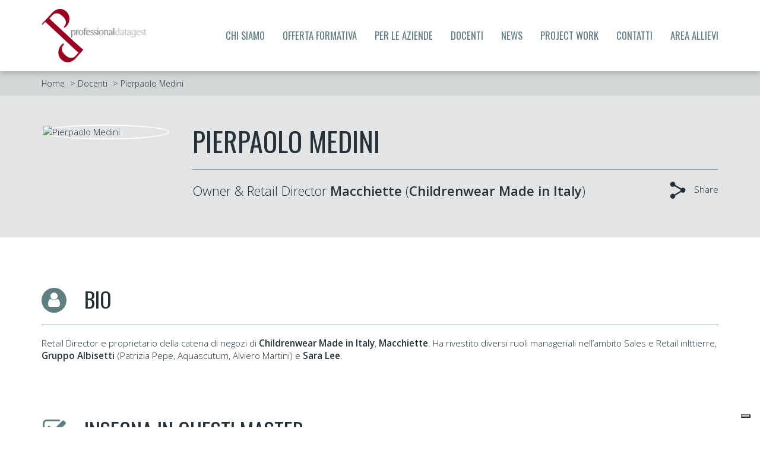

--- FILE ---
content_type: text/html
request_url: https://www.professionaldatagest.it/docenti/pierpaolo_medini/
body_size: 34193
content:
<!DOCTYPE html>
<html lang="it">
	<head>

		<script>
			var ipadress='13.58.38.170';
		</script>

		<!-- Google Tag Manager -->
		<script>
		window.dataLayer = window.dataLayer || [];
	    // Initialize the data layer for Google Tag Manager (this should mandatorily be done before the Cookie Solution is loaded)
	    function gtag() {
	        dataLayer.push(arguments);
	        dataLayer.push({'visitorIP': ipadress});
	    }
	    // Default consent mode is "denied" for both ads and analytics, but delay for 2 seconds until the Cookie Solution is loaded
	    gtag("consent", "default", {
	        ad_storage: "denied",
	        wait_for_update: 2000 // milliseconds
	    });
	    //Improve ad click measurement quality (optional)
	    gtag('set', 'url_passthrough', true);
	    // Further redact your ads data (optional)
	    gtag("set", "ads_data_redaction", true);

	    // Google Tag Manager
	    (function(w, d, s, l, i) {
	        w[l] = w[l] || [];
	        w[l].push({
	            'gtm.start': new Date().getTime(),
	            event: 'gtm.js'
	        });
	        var f = d.getElementsByTagName(s)[0],
	            j = d.createElement(s),
	            dl = l != 'dataLayer' ? '&l=' + l : '';
	        j.async = true;
	        j.src =
	            'https://www.googletagmanager.com/gtm.js?id=' + i + dl;
	        f.parentNode.insertBefore(j, f);
	    })(window, document, 'script', 'dataLayer', 'GTM-PFHLH88');
		</script>
		<!--<script>(function(w,d,s,l,i){w[l]=w[l]||[];w[l].push({'gtm.start':
		new Date().getTime(),event:'gtm.js'});var f=d.getElementsByTagName(s)[0],
		j=d.createElement(s),dl=l!='dataLayer'?'&l='+l:'';j.async=true;j.src=
		'https://www.googletagmanager.com/gtm.js?id='+i+dl;f.parentNode.insertBefore(j,f);
		})(window,document,'script','dataLayer','GTM-PFHLH88');</script>-->
		<!-- End Google Tag Manager -->

		<meta charset="UTF-8">
		<meta http-equiv="X-UA-Compatible" content="IE=edge">
		<meta name="viewport" content="width=device-width, initial-scale=1">

		<link rel="icon" type="image/png" href="/assets/img/favicon.png">
		
<style>
/*!
 * Bootstrap v3.3.7 (http://getbootstrap.com)
 * Copyright 2011-2016 Twitter, Inc.
 * Licensed under MIT (https://github.com/twbs/bootstrap/blob/master/LICENSE)
 *//*! normalize.css v3.0.3 | MIT License | github.com/necolas/normalize.css */html{font-family:sans-serif;-webkit-text-size-adjust:100%;-ms-text-size-adjust:100%}body{margin:0}article,aside,details,figcaption,figure,footer,header,hgroup,main,menu,nav,section,summary{display:block}audio,canvas,progress,video{display:inline-block;vertical-align:baseline}audio:not([controls]){display:none;height:0}[hidden],template{display:none}a{background-color:transparent}a:active,a:hover{outline:0}abbr[title]{border-bottom:1px dotted}b,strong{font-weight:700}dfn{font-style:italic}h1{margin:.67em 0;font-size:2em}mark{color:#000;background:#ff0}small{font-size:80%}sub,sup{position:relative;font-size:75%;line-height:0;vertical-align:baseline}sup{top:-.5em}sub{bottom:-.25em}img{border:0}svg:not(:root){overflow:hidden}figure{margin:1em 40px}hr{height:0;-webkit-box-sizing:content-box;-moz-box-sizing:content-box;box-sizing:content-box}pre{overflow:auto}code,kbd,pre,samp{font-family:monospace,monospace;font-size:1em}button,input,optgroup,select,textarea{margin:0;font:inherit;color:inherit}button{overflow:visible}button,select{text-transform:none}button,html input[type=button],input[type=reset],input[type=submit]{-webkit-appearance:button;cursor:pointer}button[disabled],html input[disabled]{cursor:default}button::-moz-focus-inner,input::-moz-focus-inner{padding:0;border:0}input{line-height:normal}input[type=checkbox],input[type=radio]{-webkit-box-sizing:border-box;-moz-box-sizing:border-box;box-sizing:border-box;padding:0}input[type=number]::-webkit-inner-spin-button,input[type=number]::-webkit-outer-spin-button{height:auto}input[type=search]{-webkit-box-sizing:content-box;-moz-box-sizing:content-box;box-sizing:content-box;-webkit-appearance:textfield}input[type=search]::-webkit-search-cancel-button,input[type=search]::-webkit-search-decoration{-webkit-appearance:none}fieldset{padding:.35em .625em .75em;margin:0 2px;border:1px solid silver}legend{padding:0;border:0}textarea{overflow:auto}optgroup{font-weight:700}table{border-spacing:0;border-collapse:collapse}td,th{padding:0}/*! Source: https://github.com/h5bp/html5-boilerplate/blob/master/src/css/main.css */@media print{*,:after,:before{color:#000!important;text-shadow:none!important;background:0 0!important;-webkit-box-shadow:none!important;box-shadow:none!important}a,a:visited{text-decoration:underline}a[href]:after{content:" (" attr(href) ")"}abbr[title]:after{content:" (" attr(title) ")"}a[href^="javascript:"]:after,a[href^="#"]:after{content:""}blockquote,pre{border:1px solid #999;page-break-inside:avoid}thead{display:table-header-group}img,tr{page-break-inside:avoid}img{max-width:100%!important}h2,h3,p{orphans:3;widows:3}h2,h3{page-break-after:avoid}.navbar{display:none}.btn>.caret,.dropup>.btn>.caret{border-top-color:#000!important}.label{border:1px solid #000}.table{border-collapse:collapse!important}.table td,.table th{background-color:#fff!important}.table-bordered td,.table-bordered th{border:1px solid #ddd!important}}@font-face{font-family:'Glyphicons Halflings';src:url(../fonts/glyphicons-halflings-regular.eot);src:url(../fonts/glyphicons-halflings-regular.eot?#iefix) format('embedded-opentype'),url(../fonts/glyphicons-halflings-regular.woff2) format('woff2'),url(../fonts/glyphicons-halflings-regular.woff) format('woff'),url(../fonts/glyphicons-halflings-regular.ttf) format('truetype'),url(../fonts/glyphicons-halflings-regular.svg#glyphicons_halflingsregular) format('svg')}.glyphicon{position:relative;top:1px;display:inline-block;font-family:'Glyphicons Halflings';font-style:normal;font-weight:400;line-height:1;-webkit-font-smoothing:antialiased;-moz-osx-font-smoothing:grayscale}.glyphicon-asterisk:before{content:"\002a"}.glyphicon-plus:before{content:"\002b"}.glyphicon-eur:before,.glyphicon-euro:before{content:"\20ac"}.glyphicon-minus:before{content:"\2212"}.glyphicon-cloud:before{content:"\2601"}.glyphicon-envelope:before{content:"\2709"}.glyphicon-pencil:before{content:"\270f"}.glyphicon-glass:before{content:"\e001"}.glyphicon-music:before{content:"\e002"}.glyphicon-search:before{content:"\e003"}.glyphicon-heart:before{content:"\e005"}.glyphicon-star:before{content:"\e006"}.glyphicon-star-empty:before{content:"\e007"}.glyphicon-user:before{content:"\e008"}.glyphicon-film:before{content:"\e009"}.glyphicon-th-large:before{content:"\e010"}.glyphicon-th:before{content:"\e011"}.glyphicon-th-list:before{content:"\e012"}.glyphicon-ok:before{content:"\e013"}.glyphicon-remove:before{content:"\e014"}.glyphicon-zoom-in:before{content:"\e015"}.glyphicon-zoom-out:before{content:"\e016"}.glyphicon-off:before{content:"\e017"}.glyphicon-signal:before{content:"\e018"}.glyphicon-cog:before{content:"\e019"}.glyphicon-trash:before{content:"\e020"}.glyphicon-home:before{content:"\e021"}.glyphicon-file:before{content:"\e022"}.glyphicon-time:before{content:"\e023"}.glyphicon-road:before{content:"\e024"}.glyphicon-download-alt:before{content:"\e025"}.glyphicon-download:before{content:"\e026"}.glyphicon-upload:before{content:"\e027"}.glyphicon-inbox:before{content:"\e028"}.glyphicon-play-circle:before{content:"\e029"}.glyphicon-repeat:before{content:"\e030"}.glyphicon-refresh:before{content:"\e031"}.glyphicon-list-alt:before{content:"\e032"}.glyphicon-lock:before{content:"\e033"}.glyphicon-flag:before{content:"\e034"}.glyphicon-headphones:before{content:"\e035"}.glyphicon-volume-off:before{content:"\e036"}.glyphicon-volume-down:before{content:"\e037"}.glyphicon-volume-up:before{content:"\e038"}.glyphicon-qrcode:before{content:"\e039"}.glyphicon-barcode:before{content:"\e040"}.glyphicon-tag:before{content:"\e041"}.glyphicon-tags:before{content:"\e042"}.glyphicon-book:before{content:"\e043"}.glyphicon-bookmark:before{content:"\e044"}.glyphicon-print:before{content:"\e045"}.glyphicon-camera:before{content:"\e046"}.glyphicon-font:before{content:"\e047"}.glyphicon-bold:before{content:"\e048"}.glyphicon-italic:before{content:"\e049"}.glyphicon-text-height:before{content:"\e050"}.glyphicon-text-width:before{content:"\e051"}.glyphicon-align-left:before{content:"\e052"}.glyphicon-align-center:before{content:"\e053"}.glyphicon-align-right:before{content:"\e054"}.glyphicon-align-justify:before{content:"\e055"}.glyphicon-list:before{content:"\e056"}.glyphicon-indent-left:before{content:"\e057"}.glyphicon-indent-right:before{content:"\e058"}.glyphicon-facetime-video:before{content:"\e059"}.glyphicon-picture:before{content:"\e060"}.glyphicon-map-marker:before{content:"\e062"}.glyphicon-adjust:before{content:"\e063"}.glyphicon-tint:before{content:"\e064"}.glyphicon-edit:before{content:"\e065"}.glyphicon-share:before{content:"\e066"}.glyphicon-check:before{content:"\e067"}.glyphicon-move:before{content:"\e068"}.glyphicon-step-backward:before{content:"\e069"}.glyphicon-fast-backward:before{content:"\e070"}.glyphicon-backward:before{content:"\e071"}.glyphicon-play:before{content:"\e072"}.glyphicon-pause:before{content:"\e073"}.glyphicon-stop:before{content:"\e074"}.glyphicon-forward:before{content:"\e075"}.glyphicon-fast-forward:before{content:"\e076"}.glyphicon-step-forward:before{content:"\e077"}.glyphicon-eject:before{content:"\e078"}.glyphicon-chevron-left:before{content:"\e079"}.glyphicon-chevron-right:before{content:"\e080"}.glyphicon-plus-sign:before{content:"\e081"}.glyphicon-minus-sign:before{content:"\e082"}.glyphicon-remove-sign:before{content:"\e083"}.glyphicon-ok-sign:before{content:"\e084"}.glyphicon-question-sign:before{content:"\e085"}.glyphicon-info-sign:before{content:"\e086"}.glyphicon-screenshot:before{content:"\e087"}.glyphicon-remove-circle:before{content:"\e088"}.glyphicon-ok-circle:before{content:"\e089"}.glyphicon-ban-circle:before{content:"\e090"}.glyphicon-arrow-left:before{content:"\e091"}.glyphicon-arrow-right:before{content:"\e092"}.glyphicon-arrow-up:before{content:"\e093"}.glyphicon-arrow-down:before{content:"\e094"}.glyphicon-share-alt:before{content:"\e095"}.glyphicon-resize-full:before{content:"\e096"}.glyphicon-resize-small:before{content:"\e097"}.glyphicon-exclamation-sign:before{content:"\e101"}.glyphicon-gift:before{content:"\e102"}.glyphicon-leaf:before{content:"\e103"}.glyphicon-fire:before{content:"\e104"}.glyphicon-eye-open:before{content:"\e105"}.glyphicon-eye-close:before{content:"\e106"}.glyphicon-warning-sign:before{content:"\e107"}.glyphicon-plane:before{content:"\e108"}.glyphicon-calendar:before{content:"\e109"}.glyphicon-random:before{content:"\e110"}.glyphicon-comment:before{content:"\e111"}.glyphicon-magnet:before{content:"\e112"}.glyphicon-chevron-up:before{content:"\e113"}.glyphicon-chevron-down:before{content:"\e114"}.glyphicon-retweet:before{content:"\e115"}.glyphicon-shopping-cart:before{content:"\e116"}.glyphicon-folder-close:before{content:"\e117"}.glyphicon-folder-open:before{content:"\e118"}.glyphicon-resize-vertical:before{content:"\e119"}.glyphicon-resize-horizontal:before{content:"\e120"}.glyphicon-hdd:before{content:"\e121"}.glyphicon-bullhorn:before{content:"\e122"}.glyphicon-bell:before{content:"\e123"}.glyphicon-certificate:before{content:"\e124"}.glyphicon-thumbs-up:before{content:"\e125"}.glyphicon-thumbs-down:before{content:"\e126"}.glyphicon-hand-right:before{content:"\e127"}.glyphicon-hand-left:before{content:"\e128"}.glyphicon-hand-up:before{content:"\e129"}.glyphicon-hand-down:before{content:"\e130"}.glyphicon-circle-arrow-right:before{content:"\e131"}.glyphicon-circle-arrow-left:before{content:"\e132"}.glyphicon-circle-arrow-up:before{content:"\e133"}.glyphicon-circle-arrow-down:before{content:"\e134"}.glyphicon-globe:before{content:"\e135"}.glyphicon-wrench:before{content:"\e136"}.glyphicon-tasks:before{content:"\e137"}.glyphicon-filter:before{content:"\e138"}.glyphicon-briefcase:before{content:"\e139"}.glyphicon-fullscreen:before{content:"\e140"}.glyphicon-dashboard:before{content:"\e141"}.glyphicon-paperclip:before{content:"\e142"}.glyphicon-heart-empty:before{content:"\e143"}.glyphicon-link:before{content:"\e144"}.glyphicon-phone:before{content:"\e145"}.glyphicon-pushpin:before{content:"\e146"}.glyphicon-usd:before{content:"\e148"}.glyphicon-gbp:before{content:"\e149"}.glyphicon-sort:before{content:"\e150"}.glyphicon-sort-by-alphabet:before{content:"\e151"}.glyphicon-sort-by-alphabet-alt:before{content:"\e152"}.glyphicon-sort-by-order:before{content:"\e153"}.glyphicon-sort-by-order-alt:before{content:"\e154"}.glyphicon-sort-by-attributes:before{content:"\e155"}.glyphicon-sort-by-attributes-alt:before{content:"\e156"}.glyphicon-unchecked:before{content:"\e157"}.glyphicon-expand:before{content:"\e158"}.glyphicon-collapse-down:before{content:"\e159"}.glyphicon-collapse-up:before{content:"\e160"}.glyphicon-log-in:before{content:"\e161"}.glyphicon-flash:before{content:"\e162"}.glyphicon-log-out:before{content:"\e163"}.glyphicon-new-window:before{content:"\e164"}.glyphicon-record:before{content:"\e165"}.glyphicon-save:before{content:"\e166"}.glyphicon-open:before{content:"\e167"}.glyphicon-saved:before{content:"\e168"}.glyphicon-import:before{content:"\e169"}.glyphicon-export:before{content:"\e170"}.glyphicon-send:before{content:"\e171"}.glyphicon-floppy-disk:before{content:"\e172"}.glyphicon-floppy-saved:before{content:"\e173"}.glyphicon-floppy-remove:before{content:"\e174"}.glyphicon-floppy-save:before{content:"\e175"}.glyphicon-floppy-open:before{content:"\e176"}.glyphicon-credit-card:before{content:"\e177"}.glyphicon-transfer:before{content:"\e178"}.glyphicon-cutlery:before{content:"\e179"}.glyphicon-header:before{content:"\e180"}.glyphicon-compressed:before{content:"\e181"}.glyphicon-earphone:before{content:"\e182"}.glyphicon-phone-alt:before{content:"\e183"}.glyphicon-tower:before{content:"\e184"}.glyphicon-stats:before{content:"\e185"}.glyphicon-sd-video:before{content:"\e186"}.glyphicon-hd-video:before{content:"\e187"}.glyphicon-subtitles:before{content:"\e188"}.glyphicon-sound-stereo:before{content:"\e189"}.glyphicon-sound-dolby:before{content:"\e190"}.glyphicon-sound-5-1:before{content:"\e191"}.glyphicon-sound-6-1:before{content:"\e192"}.glyphicon-sound-7-1:before{content:"\e193"}.glyphicon-copyright-mark:before{content:"\e194"}.glyphicon-registration-mark:before{content:"\e195"}.glyphicon-cloud-download:before{content:"\e197"}.glyphicon-cloud-upload:before{content:"\e198"}.glyphicon-tree-conifer:before{content:"\e199"}.glyphicon-tree-deciduous:before{content:"\e200"}.glyphicon-cd:before{content:"\e201"}.glyphicon-save-file:before{content:"\e202"}.glyphicon-open-file:before{content:"\e203"}.glyphicon-level-up:before{content:"\e204"}.glyphicon-copy:before{content:"\e205"}.glyphicon-paste:before{content:"\e206"}.glyphicon-alert:before{content:"\e209"}.glyphicon-equalizer:before{content:"\e210"}.glyphicon-king:before{content:"\e211"}.glyphicon-queen:before{content:"\e212"}.glyphicon-pawn:before{content:"\e213"}.glyphicon-bishop:before{content:"\e214"}.glyphicon-knight:before{content:"\e215"}.glyphicon-baby-formula:before{content:"\e216"}.glyphicon-tent:before{content:"\26fa"}.glyphicon-blackboard:before{content:"\e218"}.glyphicon-bed:before{content:"\e219"}.glyphicon-apple:before{content:"\f8ff"}.glyphicon-erase:before{content:"\e221"}.glyphicon-hourglass:before{content:"\231b"}.glyphicon-lamp:before{content:"\e223"}.glyphicon-duplicate:before{content:"\e224"}.glyphicon-piggy-bank:before{content:"\e225"}.glyphicon-scissors:before{content:"\e226"}.glyphicon-bitcoin:before{content:"\e227"}.glyphicon-btc:before{content:"\e227"}.glyphicon-xbt:before{content:"\e227"}.glyphicon-yen:before{content:"\00a5"}.glyphicon-jpy:before{content:"\00a5"}.glyphicon-ruble:before{content:"\20bd"}.glyphicon-rub:before{content:"\20bd"}.glyphicon-scale:before{content:"\e230"}.glyphicon-ice-lolly:before{content:"\e231"}.glyphicon-ice-lolly-tasted:before{content:"\e232"}.glyphicon-education:before{content:"\e233"}.glyphicon-option-horizontal:before{content:"\e234"}.glyphicon-option-vertical:before{content:"\e235"}.glyphicon-menu-hamburger:before{content:"\e236"}.glyphicon-modal-window:before{content:"\e237"}.glyphicon-oil:before{content:"\e238"}.glyphicon-grain:before{content:"\e239"}.glyphicon-sunglasses:before{content:"\e240"}.glyphicon-text-size:before{content:"\e241"}.glyphicon-text-color:before{content:"\e242"}.glyphicon-text-background:before{content:"\e243"}.glyphicon-object-align-top:before{content:"\e244"}.glyphicon-object-align-bottom:before{content:"\e245"}.glyphicon-object-align-horizontal:before{content:"\e246"}.glyphicon-object-align-left:before{content:"\e247"}.glyphicon-object-align-vertical:before{content:"\e248"}.glyphicon-object-align-right:before{content:"\e249"}.glyphicon-triangle-right:before{content:"\e250"}.glyphicon-triangle-left:before{content:"\e251"}.glyphicon-triangle-bottom:before{content:"\e252"}.glyphicon-triangle-top:before{content:"\e253"}.glyphicon-console:before{content:"\e254"}.glyphicon-superscript:before{content:"\e255"}.glyphicon-subscript:before{content:"\e256"}.glyphicon-menu-left:before{content:"\e257"}.glyphicon-menu-right:before{content:"\e258"}.glyphicon-menu-down:before{content:"\e259"}.glyphicon-menu-up:before{content:"\e260"}*{-webkit-box-sizing:border-box;-moz-box-sizing:border-box;box-sizing:border-box}:after,:before{-webkit-box-sizing:border-box;-moz-box-sizing:border-box;box-sizing:border-box}html{font-size:10px;-webkit-tap-highlight-color:rgba(0,0,0,0)}body{font-family:"Helvetica Neue",Helvetica,Arial,sans-serif;font-size:14px;line-height:1.42857143;color:#333;background-color:#fff}button,input,select,textarea{font-family:inherit;font-size:inherit;line-height:inherit}a{color:#337ab7;text-decoration:none}a:focus,a:hover{color:#23527c;text-decoration:underline}a:focus{outline:5px auto -webkit-focus-ring-color;outline-offset:-2px}figure{margin:0}img{vertical-align:middle}.carousel-inner>.item>a>img,.carousel-inner>.item>img,.img-responsive,.thumbnail a>img,.thumbnail>img{display:block;max-width:100%;height:auto}.img-rounded{border-radius:6px}.img-thumbnail{display:inline-block;max-width:100%;height:auto;padding:4px;line-height:1.42857143;background-color:#fff;border:1px solid #ddd;border-radius:4px;-webkit-transition:all .2s ease-in-out;-o-transition:all .2s ease-in-out;transition:all .2s ease-in-out}.img-circle{border-radius:50%}hr{margin-top:20px;margin-bottom:20px;border:0;border-top:1px solid #eee}.sr-only{position:absolute;width:1px;height:1px;padding:0;margin:-1px;overflow:hidden;clip:rect(0,0,0,0);border:0}.sr-only-focusable:active,.sr-only-focusable:focus{position:static;width:auto;height:auto;margin:0;overflow:visible;clip:auto}[role=button]{cursor:pointer}.h1,.h2,.h3,.h4,.h5,.h6,h1,h2,h3,h4,h5,h6{font-family:inherit;font-weight:500;line-height:1.1;color:inherit}.h1 .small,.h1 small,.h2 .small,.h2 small,.h3 .small,.h3 small,.h4 .small,.h4 small,.h5 .small,.h5 small,.h6 .small,.h6 small,h1 .small,h1 small,h2 .small,h2 small,h3 .small,h3 small,h4 .small,h4 small,h5 .small,h5 small,h6 .small,h6 small{font-weight:400;line-height:1;color:#777}.h1,.h2,.h3,h1,h2,h3{margin-top:20px;margin-bottom:10px}.h1 .small,.h1 small,.h2 .small,.h2 small,.h3 .small,.h3 small,h1 .small,h1 small,h2 .small,h2 small,h3 .small,h3 small{font-size:65%}.h4,.h5,.h6,h4,h5,h6{margin-top:10px;margin-bottom:10px}.h4 .small,.h4 small,.h5 .small,.h5 small,.h6 .small,.h6 small,h4 .small,h4 small,h5 .small,h5 small,h6 .small,h6 small{font-size:75%}.h1,h1{font-size:36px}.h2,h2{font-size:30px}.h3,h3{font-size:24px}.h4,h4{font-size:18px}.h5,h5{font-size:14px}.h6,h6{font-size:12px}p{margin:0 0 10px}.lead{margin-bottom:20px;font-size:16px;font-weight:300;line-height:1.4}@media (min-width:768px){.lead{font-size:21px}}.small,small{font-size:85%}.mark,mark{padding:.2em;background-color:#fcf8e3}.text-left{text-align:left}.text-right{text-align:right}.text-center{text-align:center}.text-justify{text-align:justify}.text-nowrap{white-space:nowrap}.text-lowercase{text-transform:lowercase}.text-uppercase{text-transform:uppercase}.text-capitalize{text-transform:capitalize}.text-muted{color:#777}.text-primary{color:#337ab7}a.text-primary:focus,a.text-primary:hover{color:#286090}.text-success{color:#3c763d}a.text-success:focus,a.text-success:hover{color:#2b542c}.text-info{color:#31708f}a.text-info:focus,a.text-info:hover{color:#245269}.text-warning{color:#8a6d3b}a.text-warning:focus,a.text-warning:hover{color:#66512c}.text-danger{color:#a94442}a.text-danger:focus,a.text-danger:hover{color:#843534}.bg-primary{color:#fff;background-color:#337ab7}a.bg-primary:focus,a.bg-primary:hover{background-color:#286090}.bg-success{background-color:#dff0d8}a.bg-success:focus,a.bg-success:hover{background-color:#c1e2b3}.bg-info{background-color:#d9edf7}a.bg-info:focus,a.bg-info:hover{background-color:#afd9ee}.bg-warning{background-color:#fcf8e3}a.bg-warning:focus,a.bg-warning:hover{background-color:#f7ecb5}.bg-danger{background-color:#f2dede}a.bg-danger:focus,a.bg-danger:hover{background-color:#e4b9b9}.page-header{padding-bottom:9px;margin:40px 0 20px;border-bottom:1px solid #eee}ol,ul{margin-top:0;margin-bottom:10px}ol ol,ol ul,ul ol,ul ul{margin-bottom:0}.list-unstyled{padding-left:0;list-style:none}.list-inline{padding-left:0;margin-left:-5px;list-style:none}.list-inline>li{display:inline-block;padding-right:5px;padding-left:5px}dl{margin-top:0;margin-bottom:20px}dd,dt{line-height:1.42857143}dt{font-weight:700}dd{margin-left:0}@media (min-width:768px){.dl-horizontal dt{float:left;width:160px;overflow:hidden;clear:left;text-align:right;text-overflow:ellipsis;white-space:nowrap}.dl-horizontal dd{margin-left:180px}}abbr[data-original-title],abbr[title]{cursor:help;border-bottom:1px dotted #777}.initialism{font-size:90%;text-transform:uppercase}blockquote{padding:10px 20px;margin:0 0 20px;font-size:17.5px;border-left:5px solid #eee}blockquote ol:last-child,blockquote p:last-child,blockquote ul:last-child{margin-bottom:0}blockquote .small,blockquote footer,blockquote small{display:block;font-size:80%;line-height:1.42857143;color:#777}blockquote .small:before,blockquote footer:before,blockquote small:before{content:'\2014 \00A0'}.blockquote-reverse,blockquote.pull-right{padding-right:15px;padding-left:0;text-align:right;border-right:5px solid #eee;border-left:0}.blockquote-reverse .small:before,.blockquote-reverse footer:before,.blockquote-reverse small:before,blockquote.pull-right .small:before,blockquote.pull-right footer:before,blockquote.pull-right small:before{content:''}.blockquote-reverse .small:after,.blockquote-reverse footer:after,.blockquote-reverse small:after,blockquote.pull-right .small:after,blockquote.pull-right footer:after,blockquote.pull-right small:after{content:'\00A0 \2014'}address{margin-bottom:20px;font-style:normal;line-height:1.42857143}code,kbd,pre,samp{font-family:Menlo,Monaco,Consolas,"Courier New",monospace}code{padding:2px 4px;font-size:90%;color:#c7254e;background-color:#f9f2f4;border-radius:4px}kbd{padding:2px 4px;font-size:90%;color:#fff;background-color:#333;border-radius:3px;-webkit-box-shadow:inset 0 -1px 0 rgba(0,0,0,.25);box-shadow:inset 0 -1px 0 rgba(0,0,0,.25)}kbd kbd{padding:0;font-size:100%;font-weight:700;-webkit-box-shadow:none;box-shadow:none}pre{display:block;padding:9.5px;margin:0 0 10px;font-size:13px;line-height:1.42857143;color:#333;word-break:break-all;word-wrap:break-word;background-color:#f5f5f5;border:1px solid #ccc;border-radius:4px}pre code{padding:0;font-size:inherit;color:inherit;white-space:pre-wrap;background-color:transparent;border-radius:0}.pre-scrollable{max-height:340px;overflow-y:scroll}.container{padding-right:15px;padding-left:15px;margin-right:auto;margin-left:auto}@media (min-width:768px){.container{width:750px}}@media (min-width:992px){.container{width:970px}}@media (min-width:1200px){.container{width:1170px}}.container-fluid{padding-right:15px;padding-left:15px;margin-right:auto;margin-left:auto}.row{margin-right:-15px;margin-left:-15px}.col-lg-1,.col-lg-10,.col-lg-11,.col-lg-12,.col-lg-2,.col-lg-3,.col-lg-4,.col-lg-5,.col-lg-6,.col-lg-7,.col-lg-8,.col-lg-9,.col-md-1,.col-md-10,.col-md-11,.col-md-12,.col-md-2,.col-md-3,.col-md-4,.col-md-5,.col-md-6,.col-md-7,.col-md-8,.col-md-9,.col-sm-1,.col-sm-10,.col-sm-11,.col-sm-12,.col-sm-2,.col-sm-3,.col-sm-4,.col-sm-5,.col-sm-6,.col-sm-7,.col-sm-8,.col-sm-9,.col-xs-1,.col-xs-10,.col-xs-11,.col-xs-12,.col-xs-2,.col-xs-3,.col-xs-4,.col-xs-5,.col-xs-6,.col-xs-7,.col-xs-8,.col-xs-9{position:relative;min-height:1px;padding-right:15px;padding-left:15px}.col-xs-1,.col-xs-10,.col-xs-11,.col-xs-12,.col-xs-2,.col-xs-3,.col-xs-4,.col-xs-5,.col-xs-6,.col-xs-7,.col-xs-8,.col-xs-9{float:left}.col-xs-12{width:100%}.col-xs-11{width:91.66666667%}.col-xs-10{width:83.33333333%}.col-xs-9{width:75%}.col-xs-8{width:66.66666667%}.col-xs-7{width:58.33333333%}.col-xs-6{width:50%}.col-xs-5{width:41.66666667%}.col-xs-4{width:33.33333333%}.col-xs-3{width:25%}.col-xs-2{width:16.66666667%}.col-xs-1{width:8.33333333%}.col-xs-pull-12{right:100%}.col-xs-pull-11{right:91.66666667%}.col-xs-pull-10{right:83.33333333%}.col-xs-pull-9{right:75%}.col-xs-pull-8{right:66.66666667%}.col-xs-pull-7{right:58.33333333%}.col-xs-pull-6{right:50%}.col-xs-pull-5{right:41.66666667%}.col-xs-pull-4{right:33.33333333%}.col-xs-pull-3{right:25%}.col-xs-pull-2{right:16.66666667%}.col-xs-pull-1{right:8.33333333%}.col-xs-pull-0{right:auto}.col-xs-push-12{left:100%}.col-xs-push-11{left:91.66666667%}.col-xs-push-10{left:83.33333333%}.col-xs-push-9{left:75%}.col-xs-push-8{left:66.66666667%}.col-xs-push-7{left:58.33333333%}.col-xs-push-6{left:50%}.col-xs-push-5{left:41.66666667%}.col-xs-push-4{left:33.33333333%}.col-xs-push-3{left:25%}.col-xs-push-2{left:16.66666667%}.col-xs-push-1{left:8.33333333%}.col-xs-push-0{left:auto}.col-xs-offset-12{margin-left:100%}.col-xs-offset-11{margin-left:91.66666667%}.col-xs-offset-10{margin-left:83.33333333%}.col-xs-offset-9{margin-left:75%}.col-xs-offset-8{margin-left:66.66666667%}.col-xs-offset-7{margin-left:58.33333333%}.col-xs-offset-6{margin-left:50%}.col-xs-offset-5{margin-left:41.66666667%}.col-xs-offset-4{margin-left:33.33333333%}.col-xs-offset-3{margin-left:25%}.col-xs-offset-2{margin-left:16.66666667%}.col-xs-offset-1{margin-left:8.33333333%}.col-xs-offset-0{margin-left:0}@media (min-width:768px){.col-sm-1,.col-sm-10,.col-sm-11,.col-sm-12,.col-sm-2,.col-sm-3,.col-sm-4,.col-sm-5,.col-sm-6,.col-sm-7,.col-sm-8,.col-sm-9{float:left}.col-sm-12{width:100%}.col-sm-11{width:91.66666667%}.col-sm-10{width:83.33333333%}.col-sm-9{width:75%}.col-sm-8{width:66.66666667%}.col-sm-7{width:58.33333333%}.col-sm-6{width:50%}.col-sm-5{width:41.66666667%}.col-sm-4{width:33.33333333%}.col-sm-3{width:25%}.col-sm-2{width:16.66666667%}.col-sm-1{width:8.33333333%}.col-sm-pull-12{right:100%}.col-sm-pull-11{right:91.66666667%}.col-sm-pull-10{right:83.33333333%}.col-sm-pull-9{right:75%}.col-sm-pull-8{right:66.66666667%}.col-sm-pull-7{right:58.33333333%}.col-sm-pull-6{right:50%}.col-sm-pull-5{right:41.66666667%}.col-sm-pull-4{right:33.33333333%}.col-sm-pull-3{right:25%}.col-sm-pull-2{right:16.66666667%}.col-sm-pull-1{right:8.33333333%}.col-sm-pull-0{right:auto}.col-sm-push-12{left:100%}.col-sm-push-11{left:91.66666667%}.col-sm-push-10{left:83.33333333%}.col-sm-push-9{left:75%}.col-sm-push-8{left:66.66666667%}.col-sm-push-7{left:58.33333333%}.col-sm-push-6{left:50%}.col-sm-push-5{left:41.66666667%}.col-sm-push-4{left:33.33333333%}.col-sm-push-3{left:25%}.col-sm-push-2{left:16.66666667%}.col-sm-push-1{left:8.33333333%}.col-sm-push-0{left:auto}.col-sm-offset-12{margin-left:100%}.col-sm-offset-11{margin-left:91.66666667%}.col-sm-offset-10{margin-left:83.33333333%}.col-sm-offset-9{margin-left:75%}.col-sm-offset-8{margin-left:66.66666667%}.col-sm-offset-7{margin-left:58.33333333%}.col-sm-offset-6{margin-left:50%}.col-sm-offset-5{margin-left:41.66666667%}.col-sm-offset-4{margin-left:33.33333333%}.col-sm-offset-3{margin-left:25%}.col-sm-offset-2{margin-left:16.66666667%}.col-sm-offset-1{margin-left:8.33333333%}.col-sm-offset-0{margin-left:0}}@media (min-width:992px){.col-md-1,.col-md-10,.col-md-11,.col-md-12,.col-md-2,.col-md-3,.col-md-4,.col-md-5,.col-md-6,.col-md-7,.col-md-8,.col-md-9{float:left}.col-md-12{width:100%}.col-md-11{width:91.66666667%}.col-md-10{width:83.33333333%}.col-md-9{width:75%}.col-md-8{width:66.66666667%}.col-md-7{width:58.33333333%}.col-md-6{width:50%}.col-md-5{width:41.66666667%}.col-md-4{width:33.33333333%}.col-md-3{width:25%}.col-md-2{width:16.66666667%}.col-md-1{width:8.33333333%}.col-md-pull-12{right:100%}.col-md-pull-11{right:91.66666667%}.col-md-pull-10{right:83.33333333%}.col-md-pull-9{right:75%}.col-md-pull-8{right:66.66666667%}.col-md-pull-7{right:58.33333333%}.col-md-pull-6{right:50%}.col-md-pull-5{right:41.66666667%}.col-md-pull-4{right:33.33333333%}.col-md-pull-3{right:25%}.col-md-pull-2{right:16.66666667%}.col-md-pull-1{right:8.33333333%}.col-md-pull-0{right:auto}.col-md-push-12{left:100%}.col-md-push-11{left:91.66666667%}.col-md-push-10{left:83.33333333%}.col-md-push-9{left:75%}.col-md-push-8{left:66.66666667%}.col-md-push-7{left:58.33333333%}.col-md-push-6{left:50%}.col-md-push-5{left:41.66666667%}.col-md-push-4{left:33.33333333%}.col-md-push-3{left:25%}.col-md-push-2{left:16.66666667%}.col-md-push-1{left:8.33333333%}.col-md-push-0{left:auto}.col-md-offset-12{margin-left:100%}.col-md-offset-11{margin-left:91.66666667%}.col-md-offset-10{margin-left:83.33333333%}.col-md-offset-9{margin-left:75%}.col-md-offset-8{margin-left:66.66666667%}.col-md-offset-7{margin-left:58.33333333%}.col-md-offset-6{margin-left:50%}.col-md-offset-5{margin-left:41.66666667%}.col-md-offset-4{margin-left:33.33333333%}.col-md-offset-3{margin-left:25%}.col-md-offset-2{margin-left:16.66666667%}.col-md-offset-1{margin-left:8.33333333%}.col-md-offset-0{margin-left:0}}@media (min-width:1200px){.col-lg-1,.col-lg-10,.col-lg-11,.col-lg-12,.col-lg-2,.col-lg-3,.col-lg-4,.col-lg-5,.col-lg-6,.col-lg-7,.col-lg-8,.col-lg-9{float:left}.col-lg-12{width:100%}.col-lg-11{width:91.66666667%}.col-lg-10{width:83.33333333%}.col-lg-9{width:75%}.col-lg-8{width:66.66666667%}.col-lg-7{width:58.33333333%}.col-lg-6{width:50%}.col-lg-5{width:41.66666667%}.col-lg-4{width:33.33333333%}.col-lg-3{width:25%}.col-lg-2{width:16.66666667%}.col-lg-1{width:8.33333333%}.col-lg-pull-12{right:100%}.col-lg-pull-11{right:91.66666667%}.col-lg-pull-10{right:83.33333333%}.col-lg-pull-9{right:75%}.col-lg-pull-8{right:66.66666667%}.col-lg-pull-7{right:58.33333333%}.col-lg-pull-6{right:50%}.col-lg-pull-5{right:41.66666667%}.col-lg-pull-4{right:33.33333333%}.col-lg-pull-3{right:25%}.col-lg-pull-2{right:16.66666667%}.col-lg-pull-1{right:8.33333333%}.col-lg-pull-0{right:auto}.col-lg-push-12{left:100%}.col-lg-push-11{left:91.66666667%}.col-lg-push-10{left:83.33333333%}.col-lg-push-9{left:75%}.col-lg-push-8{left:66.66666667%}.col-lg-push-7{left:58.33333333%}.col-lg-push-6{left:50%}.col-lg-push-5{left:41.66666667%}.col-lg-push-4{left:33.33333333%}.col-lg-push-3{left:25%}.col-lg-push-2{left:16.66666667%}.col-lg-push-1{left:8.33333333%}.col-lg-push-0{left:auto}.col-lg-offset-12{margin-left:100%}.col-lg-offset-11{margin-left:91.66666667%}.col-lg-offset-10{margin-left:83.33333333%}.col-lg-offset-9{margin-left:75%}.col-lg-offset-8{margin-left:66.66666667%}.col-lg-offset-7{margin-left:58.33333333%}.col-lg-offset-6{margin-left:50%}.col-lg-offset-5{margin-left:41.66666667%}.col-lg-offset-4{margin-left:33.33333333%}.col-lg-offset-3{margin-left:25%}.col-lg-offset-2{margin-left:16.66666667%}.col-lg-offset-1{margin-left:8.33333333%}.col-lg-offset-0{margin-left:0}}table{background-color:transparent}caption{padding-top:8px;padding-bottom:8px;color:#777;text-align:left}th{text-align:left}.table{width:100%;max-width:100%;margin-bottom:20px}.table>tbody>tr>td,.table>tbody>tr>th,.table>tfoot>tr>td,.table>tfoot>tr>th,.table>thead>tr>td,.table>thead>tr>th{padding:8px;line-height:1.42857143;vertical-align:top;border-top:1px solid #ddd}.table>thead>tr>th{vertical-align:bottom;border-bottom:2px solid #ddd}.table>caption+thead>tr:first-child>td,.table>caption+thead>tr:first-child>th,.table>colgroup+thead>tr:first-child>td,.table>colgroup+thead>tr:first-child>th,.table>thead:first-child>tr:first-child>td,.table>thead:first-child>tr:first-child>th{border-top:0}.table>tbody+tbody{border-top:2px solid #ddd}.table .table{background-color:#fff}.table-condensed>tbody>tr>td,.table-condensed>tbody>tr>th,.table-condensed>tfoot>tr>td,.table-condensed>tfoot>tr>th,.table-condensed>thead>tr>td,.table-condensed>thead>tr>th{padding:5px}.table-bordered{border:1px solid #ddd}.table-bordered>tbody>tr>td,.table-bordered>tbody>tr>th,.table-bordered>tfoot>tr>td,.table-bordered>tfoot>tr>th,.table-bordered>thead>tr>td,.table-bordered>thead>tr>th{border:1px solid #ddd}.table-bordered>thead>tr>td,.table-bordered>thead>tr>th{border-bottom-width:2px}.table-striped>tbody>tr:nth-of-type(odd){background-color:#f9f9f9}.table-hover>tbody>tr:hover{background-color:#f5f5f5}table col[class*=col-]{position:static;display:table-column;float:none}table td[class*=col-],table th[class*=col-]{position:static;display:table-cell;float:none}.table>tbody>tr.active>td,.table>tbody>tr.active>th,.table>tbody>tr>td.active,.table>tbody>tr>th.active,.table>tfoot>tr.active>td,.table>tfoot>tr.active>th,.table>tfoot>tr>td.active,.table>tfoot>tr>th.active,.table>thead>tr.active>td,.table>thead>tr.active>th,.table>thead>tr>td.active,.table>thead>tr>th.active{background-color:#f5f5f5}.table-hover>tbody>tr.active:hover>td,.table-hover>tbody>tr.active:hover>th,.table-hover>tbody>tr:hover>.active,.table-hover>tbody>tr>td.active:hover,.table-hover>tbody>tr>th.active:hover{background-color:#e8e8e8}.table>tbody>tr.success>td,.table>tbody>tr.success>th,.table>tbody>tr>td.success,.table>tbody>tr>th.success,.table>tfoot>tr.success>td,.table>tfoot>tr.success>th,.table>tfoot>tr>td.success,.table>tfoot>tr>th.success,.table>thead>tr.success>td,.table>thead>tr.success>th,.table>thead>tr>td.success,.table>thead>tr>th.success{background-color:#dff0d8}.table-hover>tbody>tr.success:hover>td,.table-hover>tbody>tr.success:hover>th,.table-hover>tbody>tr:hover>.success,.table-hover>tbody>tr>td.success:hover,.table-hover>tbody>tr>th.success:hover{background-color:#d0e9c6}.table>tbody>tr.info>td,.table>tbody>tr.info>th,.table>tbody>tr>td.info,.table>tbody>tr>th.info,.table>tfoot>tr.info>td,.table>tfoot>tr.info>th,.table>tfoot>tr>td.info,.table>tfoot>tr>th.info,.table>thead>tr.info>td,.table>thead>tr.info>th,.table>thead>tr>td.info,.table>thead>tr>th.info{background-color:#d9edf7}.table-hover>tbody>tr.info:hover>td,.table-hover>tbody>tr.info:hover>th,.table-hover>tbody>tr:hover>.info,.table-hover>tbody>tr>td.info:hover,.table-hover>tbody>tr>th.info:hover{background-color:#c4e3f3}.table>tbody>tr.warning>td,.table>tbody>tr.warning>th,.table>tbody>tr>td.warning,.table>tbody>tr>th.warning,.table>tfoot>tr.warning>td,.table>tfoot>tr.warning>th,.table>tfoot>tr>td.warning,.table>tfoot>tr>th.warning,.table>thead>tr.warning>td,.table>thead>tr.warning>th,.table>thead>tr>td.warning,.table>thead>tr>th.warning{background-color:#fcf8e3}.table-hover>tbody>tr.warning:hover>td,.table-hover>tbody>tr.warning:hover>th,.table-hover>tbody>tr:hover>.warning,.table-hover>tbody>tr>td.warning:hover,.table-hover>tbody>tr>th.warning:hover{background-color:#faf2cc}.table>tbody>tr.danger>td,.table>tbody>tr.danger>th,.table>tbody>tr>td.danger,.table>tbody>tr>th.danger,.table>tfoot>tr.danger>td,.table>tfoot>tr.danger>th,.table>tfoot>tr>td.danger,.table>tfoot>tr>th.danger,.table>thead>tr.danger>td,.table>thead>tr.danger>th,.table>thead>tr>td.danger,.table>thead>tr>th.danger{background-color:#f2dede}.table-hover>tbody>tr.danger:hover>td,.table-hover>tbody>tr.danger:hover>th,.table-hover>tbody>tr:hover>.danger,.table-hover>tbody>tr>td.danger:hover,.table-hover>tbody>tr>th.danger:hover{background-color:#ebcccc}.table-responsive{min-height:.01%;overflow-x:auto}@media screen and (max-width:767px){.table-responsive{width:100%;margin-bottom:15px;overflow-y:hidden;-ms-overflow-style:-ms-autohiding-scrollbar;border:1px solid #ddd}.table-responsive>.table{margin-bottom:0}.table-responsive>.table>tbody>tr>td,.table-responsive>.table>tbody>tr>th,.table-responsive>.table>tfoot>tr>td,.table-responsive>.table>tfoot>tr>th,.table-responsive>.table>thead>tr>td,.table-responsive>.table>thead>tr>th{white-space:nowrap}.table-responsive>.table-bordered{border:0}.table-responsive>.table-bordered>tbody>tr>td:first-child,.table-responsive>.table-bordered>tbody>tr>th:first-child,.table-responsive>.table-bordered>tfoot>tr>td:first-child,.table-responsive>.table-bordered>tfoot>tr>th:first-child,.table-responsive>.table-bordered>thead>tr>td:first-child,.table-responsive>.table-bordered>thead>tr>th:first-child{border-left:0}.table-responsive>.table-bordered>tbody>tr>td:last-child,.table-responsive>.table-bordered>tbody>tr>th:last-child,.table-responsive>.table-bordered>tfoot>tr>td:last-child,.table-responsive>.table-bordered>tfoot>tr>th:last-child,.table-responsive>.table-bordered>thead>tr>td:last-child,.table-responsive>.table-bordered>thead>tr>th:last-child{border-right:0}.table-responsive>.table-bordered>tbody>tr:last-child>td,.table-responsive>.table-bordered>tbody>tr:last-child>th,.table-responsive>.table-bordered>tfoot>tr:last-child>td,.table-responsive>.table-bordered>tfoot>tr:last-child>th{border-bottom:0}}fieldset{min-width:0;padding:0;margin:0;border:0}legend{display:block;width:100%;padding:0;margin-bottom:20px;font-size:21px;line-height:inherit;color:#333;border:0;border-bottom:1px solid #e5e5e5}label{display:inline-block;max-width:100%;margin-bottom:5px;font-weight:700}input[type=search]{-webkit-box-sizing:border-box;-moz-box-sizing:border-box;box-sizing:border-box}input[type=checkbox],input[type=radio]{margin:4px 0 0;margin-top:1px\9;line-height:normal}input[type=file]{display:block}input[type=range]{display:block;width:100%}select[multiple],select[size]{height:auto}input[type=file]:focus,input[type=checkbox]:focus,input[type=radio]:focus{outline:5px auto -webkit-focus-ring-color;outline-offset:-2px}output{display:block;padding-top:7px;font-size:14px;line-height:1.42857143;color:#555}.form-control{display:block;width:100%;height:34px;padding:6px 12px;font-size:14px;line-height:1.42857143;color:#555;background-color:#fff;background-image:none;border:1px solid #ccc;border-radius:4px;-webkit-box-shadow:inset 0 1px 1px rgba(0,0,0,.075);box-shadow:inset 0 1px 1px rgba(0,0,0,.075);-webkit-transition:border-color ease-in-out .15s,-webkit-box-shadow ease-in-out .15s;-o-transition:border-color ease-in-out .15s,box-shadow ease-in-out .15s;transition:border-color ease-in-out .15s,box-shadow ease-in-out .15s}.form-control:focus{border-color:#66afe9;outline:0;-webkit-box-shadow:inset 0 1px 1px rgba(0,0,0,.075),0 0 8px rgba(102,175,233,.6);box-shadow:inset 0 1px 1px rgba(0,0,0,.075),0 0 8px rgba(102,175,233,.6)}.form-control::-moz-placeholder{color:#999;opacity:1}.form-control:-ms-input-placeholder{color:#999}.form-control::-webkit-input-placeholder{color:#999}.form-control::-ms-expand{background-color:transparent;border:0}.form-control[disabled],.form-control[readonly],fieldset[disabled] .form-control{background-color:#eee;opacity:1}.form-control[disabled],fieldset[disabled] .form-control{cursor:not-allowed}textarea.form-control{height:auto}input[type=search]{-webkit-appearance:none}@media screen and (-webkit-min-device-pixel-ratio:0){input[type=date].form-control,input[type=time].form-control,input[type=datetime-local].form-control,input[type=month].form-control{line-height:34px}.input-group-sm input[type=date],.input-group-sm input[type=time],.input-group-sm input[type=datetime-local],.input-group-sm input[type=month],input[type=date].input-sm,input[type=time].input-sm,input[type=datetime-local].input-sm,input[type=month].input-sm{line-height:30px}.input-group-lg input[type=date],.input-group-lg input[type=time],.input-group-lg input[type=datetime-local],.input-group-lg input[type=month],input[type=date].input-lg,input[type=time].input-lg,input[type=datetime-local].input-lg,input[type=month].input-lg{line-height:46px}}.form-group{margin-bottom:15px}.checkbox,.radio{position:relative;display:block;margin-top:10px;margin-bottom:10px}.checkbox label,.radio label{min-height:20px;padding-left:20px;margin-bottom:0;font-weight:400;cursor:pointer}.checkbox input[type=checkbox],.checkbox-inline input[type=checkbox],.radio input[type=radio],.radio-inline input[type=radio]{position:absolute;margin-top:4px\9;margin-left:-20px}.checkbox+.checkbox,.radio+.radio{margin-top:-5px}.checkbox-inline,.radio-inline{position:relative;display:inline-block;padding-left:20px;margin-bottom:0;font-weight:400;vertical-align:middle;cursor:pointer}.checkbox-inline+.checkbox-inline,.radio-inline+.radio-inline{margin-top:0;margin-left:10px}fieldset[disabled] input[type=checkbox],fieldset[disabled] input[type=radio],input[type=checkbox].disabled,input[type=checkbox][disabled],input[type=radio].disabled,input[type=radio][disabled]{cursor:not-allowed}.checkbox-inline.disabled,.radio-inline.disabled,fieldset[disabled] .checkbox-inline,fieldset[disabled] .radio-inline{cursor:not-allowed}.checkbox.disabled label,.radio.disabled label,fieldset[disabled] .checkbox label,fieldset[disabled] .radio label{cursor:not-allowed}.form-control-static{min-height:34px;padding-top:7px;padding-bottom:7px;margin-bottom:0}.form-control-static.input-lg,.form-control-static.input-sm{padding-right:0;padding-left:0}.input-sm{height:30px;padding:5px 10px;font-size:12px;line-height:1.5;border-radius:3px}select.input-sm{height:30px;line-height:30px}select[multiple].input-sm,textarea.input-sm{height:auto}.form-group-sm .form-control{height:30px;padding:5px 10px;font-size:12px;line-height:1.5;border-radius:3px}.form-group-sm select.form-control{height:30px;line-height:30px}.form-group-sm select[multiple].form-control,.form-group-sm textarea.form-control{height:auto}.form-group-sm .form-control-static{height:30px;min-height:32px;padding:6px 10px;font-size:12px;line-height:1.5}.input-lg{height:46px;padding:10px 16px;font-size:18px;line-height:1.3333333;border-radius:6px}select.input-lg{height:46px;line-height:46px}select[multiple].input-lg,textarea.input-lg{height:auto}.form-group-lg .form-control{height:46px;padding:10px 16px;font-size:18px;line-height:1.3333333;border-radius:6px}.form-group-lg select.form-control{height:46px;line-height:46px}.form-group-lg select[multiple].form-control,.form-group-lg textarea.form-control{height:auto}.form-group-lg .form-control-static{height:46px;min-height:38px;padding:11px 16px;font-size:18px;line-height:1.3333333}.has-feedback{position:relative}.has-feedback .form-control{padding-right:42.5px}.form-control-feedback{position:absolute;top:0;right:0;z-index:2;display:block;width:34px;height:34px;line-height:34px;text-align:center;pointer-events:none}.form-group-lg .form-control+.form-control-feedback,.input-group-lg+.form-control-feedback,.input-lg+.form-control-feedback{width:46px;height:46px;line-height:46px}.form-group-sm .form-control+.form-control-feedback,.input-group-sm+.form-control-feedback,.input-sm+.form-control-feedback{width:30px;height:30px;line-height:30px}.has-success .checkbox,.has-success .checkbox-inline,.has-success .control-label,.has-success .help-block,.has-success .radio,.has-success .radio-inline,.has-success.checkbox label,.has-success.checkbox-inline label,.has-success.radio label,.has-success.radio-inline label{color:#3c763d}.has-success .form-control{border-color:#3c763d;-webkit-box-shadow:inset 0 1px 1px rgba(0,0,0,.075);box-shadow:inset 0 1px 1px rgba(0,0,0,.075)}.has-success .form-control:focus{border-color:#2b542c;-webkit-box-shadow:inset 0 1px 1px rgba(0,0,0,.075),0 0 6px #67b168;box-shadow:inset 0 1px 1px rgba(0,0,0,.075),0 0 6px #67b168}.has-success .input-group-addon{color:#3c763d;background-color:#dff0d8;border-color:#3c763d}.has-success .form-control-feedback{color:#3c763d}.has-warning .checkbox,.has-warning .checkbox-inline,.has-warning .control-label,.has-warning .help-block,.has-warning .radio,.has-warning .radio-inline,.has-warning.checkbox label,.has-warning.checkbox-inline label,.has-warning.radio label,.has-warning.radio-inline label{color:#8a6d3b}.has-warning .form-control{border-color:#8a6d3b;-webkit-box-shadow:inset 0 1px 1px rgba(0,0,0,.075);box-shadow:inset 0 1px 1px rgba(0,0,0,.075)}.has-warning .form-control:focus{border-color:#66512c;-webkit-box-shadow:inset 0 1px 1px rgba(0,0,0,.075),0 0 6px #c0a16b;box-shadow:inset 0 1px 1px rgba(0,0,0,.075),0 0 6px #c0a16b}.has-warning .input-group-addon{color:#8a6d3b;background-color:#fcf8e3;border-color:#8a6d3b}.has-warning .form-control-feedback{color:#8a6d3b}.has-error .checkbox,.has-error .checkbox-inline,.has-error .control-label,.has-error .help-block,.has-error .radio,.has-error .radio-inline,.has-error.checkbox label,.has-error.checkbox-inline label,.has-error.radio label,.has-error.radio-inline label{color:#a94442}.has-error .form-control{border-color:#a94442;-webkit-box-shadow:inset 0 1px 1px rgba(0,0,0,.075);box-shadow:inset 0 1px 1px rgba(0,0,0,.075)}.has-error .form-control:focus{border-color:#843534;-webkit-box-shadow:inset 0 1px 1px rgba(0,0,0,.075),0 0 6px #ce8483;box-shadow:inset 0 1px 1px rgba(0,0,0,.075),0 0 6px #ce8483}.has-error .input-group-addon{color:#a94442;background-color:#f2dede;border-color:#a94442}.has-error .form-control-feedback{color:#a94442}.has-feedback label~.form-control-feedback{top:25px}.has-feedback label.sr-only~.form-control-feedback{top:0}.help-block{display:block;margin-top:5px;margin-bottom:10px;color:#737373}@media (min-width:768px){.form-inline .form-group{display:inline-block;margin-bottom:0;vertical-align:middle}.form-inline .form-control{display:inline-block;width:auto;vertical-align:middle}.form-inline .form-control-static{display:inline-block}.form-inline .input-group{display:inline-table;vertical-align:middle}.form-inline .input-group .form-control,.form-inline .input-group .input-group-addon,.form-inline .input-group .input-group-btn{width:auto}.form-inline .input-group>.form-control{width:100%}.form-inline .control-label{margin-bottom:0;vertical-align:middle}.form-inline .checkbox,.form-inline .radio{display:inline-block;margin-top:0;margin-bottom:0;vertical-align:middle}.form-inline .checkbox label,.form-inline .radio label{padding-left:0}.form-inline .checkbox input[type=checkbox],.form-inline .radio input[type=radio]{position:relative;margin-left:0}.form-inline .has-feedback .form-control-feedback{top:0}}.form-horizontal .checkbox,.form-horizontal .checkbox-inline,.form-horizontal .radio,.form-horizontal .radio-inline{padding-top:7px;margin-top:0;margin-bottom:0}.form-horizontal .checkbox,.form-horizontal .radio{min-height:27px}.form-horizontal .form-group{margin-right:-15px;margin-left:-15px}@media (min-width:768px){.form-horizontal .control-label{padding-top:7px;margin-bottom:0;text-align:right}}.form-horizontal .has-feedback .form-control-feedback{right:15px}@media (min-width:768px){.form-horizontal .form-group-lg .control-label{padding-top:11px;font-size:18px}}@media (min-width:768px){.form-horizontal .form-group-sm .control-label{padding-top:6px;font-size:12px}}.btn{display:inline-block;padding:6px 12px;margin-bottom:0;font-size:14px;font-weight:400;line-height:1.42857143;text-align:center;white-space:nowrap;vertical-align:middle;-ms-touch-action:manipulation;touch-action:manipulation;cursor:pointer;-webkit-user-select:none;-moz-user-select:none;-ms-user-select:none;user-select:none;background-image:none;border:1px solid transparent;border-radius:4px}.btn.active.focus,.btn.active:focus,.btn.focus,.btn:active.focus,.btn:active:focus,.btn:focus{outline:5px auto -webkit-focus-ring-color;outline-offset:-2px}.btn.focus,.btn:focus,.btn:hover{color:#333;text-decoration:none}.btn.active,.btn:active{background-image:none;outline:0;-webkit-box-shadow:inset 0 3px 5px rgba(0,0,0,.125);box-shadow:inset 0 3px 5px rgba(0,0,0,.125)}.btn.disabled,.btn[disabled],fieldset[disabled] .btn{cursor:not-allowed;filter:alpha(opacity=65);-webkit-box-shadow:none;box-shadow:none;opacity:.65}a.btn.disabled,fieldset[disabled] a.btn{pointer-events:none}.btn-default{color:#333;background-color:#fff;border-color:#ccc}.btn-default.focus,.btn-default:focus{color:#333;background-color:#e6e6e6;border-color:#8c8c8c}.btn-default:hover{color:#333;background-color:#e6e6e6;border-color:#adadad}.btn-default.active,.btn-default:active,.open>.dropdown-toggle.btn-default{color:#333;background-color:#e6e6e6;border-color:#adadad}.btn-default.active.focus,.btn-default.active:focus,.btn-default.active:hover,.btn-default:active.focus,.btn-default:active:focus,.btn-default:active:hover,.open>.dropdown-toggle.btn-default.focus,.open>.dropdown-toggle.btn-default:focus,.open>.dropdown-toggle.btn-default:hover{color:#333;background-color:#d4d4d4;border-color:#8c8c8c}.btn-default.active,.btn-default:active,.open>.dropdown-toggle.btn-default{background-image:none}.btn-default.disabled.focus,.btn-default.disabled:focus,.btn-default.disabled:hover,.btn-default[disabled].focus,.btn-default[disabled]:focus,.btn-default[disabled]:hover,fieldset[disabled] .btn-default.focus,fieldset[disabled] .btn-default:focus,fieldset[disabled] .btn-default:hover{background-color:#fff;border-color:#ccc}.btn-default .badge{color:#fff;background-color:#333}.btn-primary{color:#fff;background-color:#337ab7;border-color:#2e6da4}.btn-primary.focus,.btn-primary:focus{color:#fff;background-color:#286090;border-color:#122b40}.btn-primary:hover{color:#fff;background-color:#286090;border-color:#204d74}.btn-primary.active,.btn-primary:active,.open>.dropdown-toggle.btn-primary{color:#fff;background-color:#286090;border-color:#204d74}.btn-primary.active.focus,.btn-primary.active:focus,.btn-primary.active:hover,.btn-primary:active.focus,.btn-primary:active:focus,.btn-primary:active:hover,.open>.dropdown-toggle.btn-primary.focus,.open>.dropdown-toggle.btn-primary:focus,.open>.dropdown-toggle.btn-primary:hover{color:#fff;background-color:#204d74;border-color:#122b40}.btn-primary.active,.btn-primary:active,.open>.dropdown-toggle.btn-primary{background-image:none}.btn-primary.disabled.focus,.btn-primary.disabled:focus,.btn-primary.disabled:hover,.btn-primary[disabled].focus,.btn-primary[disabled]:focus,.btn-primary[disabled]:hover,fieldset[disabled] .btn-primary.focus,fieldset[disabled] .btn-primary:focus,fieldset[disabled] .btn-primary:hover{background-color:#337ab7;border-color:#2e6da4}.btn-primary .badge{color:#337ab7;background-color:#fff}.btn-success{color:#fff;background-color:#5cb85c;border-color:#4cae4c}.btn-success.focus,.btn-success:focus{color:#fff;background-color:#449d44;border-color:#255625}.btn-success:hover{color:#fff;background-color:#449d44;border-color:#398439}.btn-success.active,.btn-success:active,.open>.dropdown-toggle.btn-success{color:#fff;background-color:#449d44;border-color:#398439}.btn-success.active.focus,.btn-success.active:focus,.btn-success.active:hover,.btn-success:active.focus,.btn-success:active:focus,.btn-success:active:hover,.open>.dropdown-toggle.btn-success.focus,.open>.dropdown-toggle.btn-success:focus,.open>.dropdown-toggle.btn-success:hover{color:#fff;background-color:#398439;border-color:#255625}.btn-success.active,.btn-success:active,.open>.dropdown-toggle.btn-success{background-image:none}.btn-success.disabled.focus,.btn-success.disabled:focus,.btn-success.disabled:hover,.btn-success[disabled].focus,.btn-success[disabled]:focus,.btn-success[disabled]:hover,fieldset[disabled] .btn-success.focus,fieldset[disabled] .btn-success:focus,fieldset[disabled] .btn-success:hover{background-color:#5cb85c;border-color:#4cae4c}.btn-success .badge{color:#5cb85c;background-color:#fff}.btn-info{color:#fff;background-color:#5bc0de;border-color:#46b8da}.btn-info.focus,.btn-info:focus{color:#fff;background-color:#31b0d5;border-color:#1b6d85}.btn-info:hover{color:#fff;background-color:#31b0d5;border-color:#269abc}.btn-info.active,.btn-info:active,.open>.dropdown-toggle.btn-info{color:#fff;background-color:#31b0d5;border-color:#269abc}.btn-info.active.focus,.btn-info.active:focus,.btn-info.active:hover,.btn-info:active.focus,.btn-info:active:focus,.btn-info:active:hover,.open>.dropdown-toggle.btn-info.focus,.open>.dropdown-toggle.btn-info:focus,.open>.dropdown-toggle.btn-info:hover{color:#fff;background-color:#269abc;border-color:#1b6d85}.btn-info.active,.btn-info:active,.open>.dropdown-toggle.btn-info{background-image:none}.btn-info.disabled.focus,.btn-info.disabled:focus,.btn-info.disabled:hover,.btn-info[disabled].focus,.btn-info[disabled]:focus,.btn-info[disabled]:hover,fieldset[disabled] .btn-info.focus,fieldset[disabled] .btn-info:focus,fieldset[disabled] .btn-info:hover{background-color:#5bc0de;border-color:#46b8da}.btn-info .badge{color:#5bc0de;background-color:#fff}.btn-warning{color:#fff;background-color:#f0ad4e;border-color:#eea236}.btn-warning.focus,.btn-warning:focus{color:#fff;background-color:#ec971f;border-color:#985f0d}.btn-warning:hover{color:#fff;background-color:#ec971f;border-color:#d58512}.btn-warning.active,.btn-warning:active,.open>.dropdown-toggle.btn-warning{color:#fff;background-color:#ec971f;border-color:#d58512}.btn-warning.active.focus,.btn-warning.active:focus,.btn-warning.active:hover,.btn-warning:active.focus,.btn-warning:active:focus,.btn-warning:active:hover,.open>.dropdown-toggle.btn-warning.focus,.open>.dropdown-toggle.btn-warning:focus,.open>.dropdown-toggle.btn-warning:hover{color:#fff;background-color:#d58512;border-color:#985f0d}.btn-warning.active,.btn-warning:active,.open>.dropdown-toggle.btn-warning{background-image:none}.btn-warning.disabled.focus,.btn-warning.disabled:focus,.btn-warning.disabled:hover,.btn-warning[disabled].focus,.btn-warning[disabled]:focus,.btn-warning[disabled]:hover,fieldset[disabled] .btn-warning.focus,fieldset[disabled] .btn-warning:focus,fieldset[disabled] .btn-warning:hover{background-color:#f0ad4e;border-color:#eea236}.btn-warning .badge{color:#f0ad4e;background-color:#fff}.btn-danger{color:#fff;background-color:#d9534f;border-color:#d43f3a}.btn-danger.focus,.btn-danger:focus{color:#fff;background-color:#c9302c;border-color:#761c19}.btn-danger:hover{color:#fff;background-color:#c9302c;border-color:#ac2925}.btn-danger.active,.btn-danger:active,.open>.dropdown-toggle.btn-danger{color:#fff;background-color:#c9302c;border-color:#ac2925}.btn-danger.active.focus,.btn-danger.active:focus,.btn-danger.active:hover,.btn-danger:active.focus,.btn-danger:active:focus,.btn-danger:active:hover,.open>.dropdown-toggle.btn-danger.focus,.open>.dropdown-toggle.btn-danger:focus,.open>.dropdown-toggle.btn-danger:hover{color:#fff;background-color:#ac2925;border-color:#761c19}.btn-danger.active,.btn-danger:active,.open>.dropdown-toggle.btn-danger{background-image:none}.btn-danger.disabled.focus,.btn-danger.disabled:focus,.btn-danger.disabled:hover,.btn-danger[disabled].focus,.btn-danger[disabled]:focus,.btn-danger[disabled]:hover,fieldset[disabled] .btn-danger.focus,fieldset[disabled] .btn-danger:focus,fieldset[disabled] .btn-danger:hover{background-color:#d9534f;border-color:#d43f3a}.btn-danger .badge{color:#d9534f;background-color:#fff}.btn-link{font-weight:400;color:#337ab7;border-radius:0}.btn-link,.btn-link.active,.btn-link:active,.btn-link[disabled],fieldset[disabled] .btn-link{background-color:transparent;-webkit-box-shadow:none;box-shadow:none}.btn-link,.btn-link:active,.btn-link:focus,.btn-link:hover{border-color:transparent}.btn-link:focus,.btn-link:hover{color:#23527c;text-decoration:underline;background-color:transparent}.btn-link[disabled]:focus,.btn-link[disabled]:hover,fieldset[disabled] .btn-link:focus,fieldset[disabled] .btn-link:hover{color:#777;text-decoration:none}.btn-group-lg>.btn,.btn-lg{padding:10px 16px;font-size:18px;line-height:1.3333333;border-radius:6px}.btn-group-sm>.btn,.btn-sm{padding:5px 10px;font-size:12px;line-height:1.5;border-radius:3px}.btn-group-xs>.btn,.btn-xs{padding:1px 5px;font-size:12px;line-height:1.5;border-radius:3px}.btn-block{display:block;width:100%}.btn-block+.btn-block{margin-top:5px}input[type=button].btn-block,input[type=reset].btn-block,input[type=submit].btn-block{width:100%}.fade{opacity:0;-webkit-transition:opacity .15s linear;-o-transition:opacity .15s linear;transition:opacity .15s linear}.fade.in{opacity:1}.collapse{display:none}.collapse.in{display:block}tr.collapse.in{display:table-row}tbody.collapse.in{display:table-row-group}.collapsing{position:relative;height:0;overflow:hidden;-webkit-transition-timing-function:ease;-o-transition-timing-function:ease;transition-timing-function:ease;-webkit-transition-duration:.35s;-o-transition-duration:.35s;transition-duration:.35s;-webkit-transition-property:height,visibility;-o-transition-property:height,visibility;transition-property:height,visibility}.caret{display:inline-block;width:0;height:0;margin-left:2px;vertical-align:middle;border-top:4px dashed;border-top:4px solid\9;border-right:4px solid transparent;border-left:4px solid transparent}.dropdown,.dropup{position:relative}.dropdown-toggle:focus{outline:0}.dropdown-menu{position:absolute;top:100%;left:0;z-index:1000;display:none;float:left;min-width:160px;padding:5px 0;margin:2px 0 0;font-size:14px;text-align:left;list-style:none;background-color:#fff;-webkit-background-clip:padding-box;background-clip:padding-box;border:1px solid #ccc;border:1px solid rgba(0,0,0,.15);border-radius:4px;-webkit-box-shadow:0 6px 12px rgba(0,0,0,.175);box-shadow:0 6px 12px rgba(0,0,0,.175)}.dropdown-menu.pull-right{right:0;left:auto}.dropdown-menu .divider{height:1px;margin:9px 0;overflow:hidden;background-color:#e5e5e5}.dropdown-menu>li>a{display:block;padding:3px 20px;clear:both;font-weight:400;line-height:1.42857143;color:#333;white-space:nowrap}.dropdown-menu>li>a:focus,.dropdown-menu>li>a:hover{color:#262626;text-decoration:none;background-color:#f5f5f5}.dropdown-menu>.active>a,.dropdown-menu>.active>a:focus,.dropdown-menu>.active>a:hover{color:#fff;text-decoration:none;background-color:#337ab7;outline:0}.dropdown-menu>.disabled>a,.dropdown-menu>.disabled>a:focus,.dropdown-menu>.disabled>a:hover{color:#777}.dropdown-menu>.disabled>a:focus,.dropdown-menu>.disabled>a:hover{text-decoration:none;cursor:not-allowed;background-color:transparent;background-image:none;filter:progid:DXImageTransform.Microsoft.gradient(enabled=false)}.open>.dropdown-menu{display:block}.open>a{outline:0}.dropdown-menu-right{right:0;left:auto}.dropdown-menu-left{right:auto;left:0}.dropdown-header{display:block;padding:3px 20px;font-size:12px;line-height:1.42857143;color:#777;white-space:nowrap}.dropdown-backdrop{position:fixed;top:0;right:0;bottom:0;left:0;z-index:990}.pull-right>.dropdown-menu{right:0;left:auto}.dropup .caret,.navbar-fixed-bottom .dropdown .caret{content:"";border-top:0;border-bottom:4px dashed;border-bottom:4px solid\9}.dropup .dropdown-menu,.navbar-fixed-bottom .dropdown .dropdown-menu{top:auto;bottom:100%;margin-bottom:2px}@media (min-width:768px){.navbar-right .dropdown-menu{right:0;left:auto}.navbar-right .dropdown-menu-left{right:auto;left:0}}.btn-group,.btn-group-vertical{position:relative;display:inline-block;vertical-align:middle}.btn-group-vertical>.btn,.btn-group>.btn{position:relative;float:left}.btn-group-vertical>.btn.active,.btn-group-vertical>.btn:active,.btn-group-vertical>.btn:focus,.btn-group-vertical>.btn:hover,.btn-group>.btn.active,.btn-group>.btn:active,.btn-group>.btn:focus,.btn-group>.btn:hover{z-index:2}.btn-group .btn+.btn,.btn-group .btn+.btn-group,.btn-group .btn-group+.btn,.btn-group .btn-group+.btn-group{margin-left:-1px}.btn-toolbar{margin-left:-5px}.btn-toolbar .btn,.btn-toolbar .btn-group,.btn-toolbar .input-group{float:left}.btn-toolbar>.btn,.btn-toolbar>.btn-group,.btn-toolbar>.input-group{margin-left:5px}.btn-group>.btn:not(:first-child):not(:last-child):not(.dropdown-toggle){border-radius:0}.btn-group>.btn:first-child{margin-left:0}.btn-group>.btn:first-child:not(:last-child):not(.dropdown-toggle){border-top-right-radius:0;border-bottom-right-radius:0}.btn-group>.btn:last-child:not(:first-child),.btn-group>.dropdown-toggle:not(:first-child){border-top-left-radius:0;border-bottom-left-radius:0}.btn-group>.btn-group{float:left}.btn-group>.btn-group:not(:first-child):not(:last-child)>.btn{border-radius:0}.btn-group>.btn-group:first-child:not(:last-child)>.btn:last-child,.btn-group>.btn-group:first-child:not(:last-child)>.dropdown-toggle{border-top-right-radius:0;border-bottom-right-radius:0}.btn-group>.btn-group:last-child:not(:first-child)>.btn:first-child{border-top-left-radius:0;border-bottom-left-radius:0}.btn-group .dropdown-toggle:active,.btn-group.open .dropdown-toggle{outline:0}.btn-group>.btn+.dropdown-toggle{padding-right:8px;padding-left:8px}.btn-group>.btn-lg+.dropdown-toggle{padding-right:12px;padding-left:12px}.btn-group.open .dropdown-toggle{-webkit-box-shadow:inset 0 3px 5px rgba(0,0,0,.125);box-shadow:inset 0 3px 5px rgba(0,0,0,.125)}.btn-group.open .dropdown-toggle.btn-link{-webkit-box-shadow:none;box-shadow:none}.btn .caret{margin-left:0}.btn-lg .caret{border-width:5px 5px 0;border-bottom-width:0}.dropup .btn-lg .caret{border-width:0 5px 5px}.btn-group-vertical>.btn,.btn-group-vertical>.btn-group,.btn-group-vertical>.btn-group>.btn{display:block;float:none;width:100%;max-width:100%}.btn-group-vertical>.btn-group>.btn{float:none}.btn-group-vertical>.btn+.btn,.btn-group-vertical>.btn+.btn-group,.btn-group-vertical>.btn-group+.btn,.btn-group-vertical>.btn-group+.btn-group{margin-top:-1px;margin-left:0}.btn-group-vertical>.btn:not(:first-child):not(:last-child){border-radius:0}.btn-group-vertical>.btn:first-child:not(:last-child){border-top-left-radius:4px;border-top-right-radius:4px;border-bottom-right-radius:0;border-bottom-left-radius:0}.btn-group-vertical>.btn:last-child:not(:first-child){border-top-left-radius:0;border-top-right-radius:0;border-bottom-right-radius:4px;border-bottom-left-radius:4px}.btn-group-vertical>.btn-group:not(:first-child):not(:last-child)>.btn{border-radius:0}.btn-group-vertical>.btn-group:first-child:not(:last-child)>.btn:last-child,.btn-group-vertical>.btn-group:first-child:not(:last-child)>.dropdown-toggle{border-bottom-right-radius:0;border-bottom-left-radius:0}.btn-group-vertical>.btn-group:last-child:not(:first-child)>.btn:first-child{border-top-left-radius:0;border-top-right-radius:0}.btn-group-justified{display:table;width:100%;table-layout:fixed;border-collapse:separate}.btn-group-justified>.btn,.btn-group-justified>.btn-group{display:table-cell;float:none;width:1%}.btn-group-justified>.btn-group .btn{width:100%}.btn-group-justified>.btn-group .dropdown-menu{left:auto}[data-toggle=buttons]>.btn input[type=checkbox],[data-toggle=buttons]>.btn input[type=radio],[data-toggle=buttons]>.btn-group>.btn input[type=checkbox],[data-toggle=buttons]>.btn-group>.btn input[type=radio]{position:absolute;clip:rect(0,0,0,0);pointer-events:none}.input-group{position:relative;display:table;border-collapse:separate}.input-group[class*=col-]{float:none;padding-right:0;padding-left:0}.input-group .form-control{position:relative;z-index:2;float:left;width:100%;margin-bottom:0}.input-group .form-control:focus{z-index:3}.input-group-lg>.form-control,.input-group-lg>.input-group-addon,.input-group-lg>.input-group-btn>.btn{height:46px;padding:10px 16px;font-size:18px;line-height:1.3333333;border-radius:6px}select.input-group-lg>.form-control,select.input-group-lg>.input-group-addon,select.input-group-lg>.input-group-btn>.btn{height:46px;line-height:46px}select[multiple].input-group-lg>.form-control,select[multiple].input-group-lg>.input-group-addon,select[multiple].input-group-lg>.input-group-btn>.btn,textarea.input-group-lg>.form-control,textarea.input-group-lg>.input-group-addon,textarea.input-group-lg>.input-group-btn>.btn{height:auto}.input-group-sm>.form-control,.input-group-sm>.input-group-addon,.input-group-sm>.input-group-btn>.btn{height:30px;padding:5px 10px;font-size:12px;line-height:1.5;border-radius:3px}select.input-group-sm>.form-control,select.input-group-sm>.input-group-addon,select.input-group-sm>.input-group-btn>.btn{height:30px;line-height:30px}select[multiple].input-group-sm>.form-control,select[multiple].input-group-sm>.input-group-addon,select[multiple].input-group-sm>.input-group-btn>.btn,textarea.input-group-sm>.form-control,textarea.input-group-sm>.input-group-addon,textarea.input-group-sm>.input-group-btn>.btn{height:auto}.input-group .form-control,.input-group-addon,.input-group-btn{display:table-cell}.input-group .form-control:not(:first-child):not(:last-child),.input-group-addon:not(:first-child):not(:last-child),.input-group-btn:not(:first-child):not(:last-child){border-radius:0}.input-group-addon,.input-group-btn{width:1%;white-space:nowrap;vertical-align:middle}.input-group-addon{padding:6px 12px;font-size:14px;font-weight:400;line-height:1;color:#555;text-align:center;background-color:#eee;border:1px solid #ccc;border-radius:4px}.input-group-addon.input-sm{padding:5px 10px;font-size:12px;border-radius:3px}.input-group-addon.input-lg{padding:10px 16px;font-size:18px;border-radius:6px}.input-group-addon input[type=checkbox],.input-group-addon input[type=radio]{margin-top:0}.input-group .form-control:first-child,.input-group-addon:first-child,.input-group-btn:first-child>.btn,.input-group-btn:first-child>.btn-group>.btn,.input-group-btn:first-child>.dropdown-toggle,.input-group-btn:last-child>.btn-group:not(:last-child)>.btn,.input-group-btn:last-child>.btn:not(:last-child):not(.dropdown-toggle){border-top-right-radius:0;border-bottom-right-radius:0}.input-group-addon:first-child{border-right:0}.input-group .form-control:last-child,.input-group-addon:last-child,.input-group-btn:first-child>.btn-group:not(:first-child)>.btn,.input-group-btn:first-child>.btn:not(:first-child),.input-group-btn:last-child>.btn,.input-group-btn:last-child>.btn-group>.btn,.input-group-btn:last-child>.dropdown-toggle{border-top-left-radius:0;border-bottom-left-radius:0}.input-group-addon:last-child{border-left:0}.input-group-btn{position:relative;font-size:0;white-space:nowrap}.input-group-btn>.btn{position:relative}.input-group-btn>.btn+.btn{margin-left:-1px}.input-group-btn>.btn:active,.input-group-btn>.btn:focus,.input-group-btn>.btn:hover{z-index:2}.input-group-btn:first-child>.btn,.input-group-btn:first-child>.btn-group{margin-right:-1px}.input-group-btn:last-child>.btn,.input-group-btn:last-child>.btn-group{z-index:2;margin-left:-1px}.nav{padding-left:0;margin-bottom:0;list-style:none}.nav>li{position:relative;display:block}.nav>li>a{position:relative;display:block;padding:10px 15px}.nav>li>a:focus,.nav>li>a:hover{text-decoration:none;background-color:#eee}.nav>li.disabled>a{color:#777}.nav>li.disabled>a:focus,.nav>li.disabled>a:hover{color:#777;text-decoration:none;cursor:not-allowed;background-color:transparent}.nav .open>a,.nav .open>a:focus,.nav .open>a:hover{background-color:#eee;border-color:#337ab7}.nav .nav-divider{height:1px;margin:9px 0;overflow:hidden;background-color:#e5e5e5}.nav>li>a>img{max-width:none}.nav-tabs{border-bottom:1px solid #ddd}.nav-tabs>li{float:left;margin-bottom:-1px}.nav-tabs>li>a{margin-right:2px;line-height:1.42857143;border:1px solid transparent;border-radius:4px 4px 0 0}.nav-tabs>li>a:hover{border-color:#eee #eee #ddd}.nav-tabs>li.active>a,.nav-tabs>li.active>a:focus,.nav-tabs>li.active>a:hover{color:#555;cursor:default;background-color:#fff;border:1px solid #ddd;border-bottom-color:transparent}.nav-tabs.nav-justified{width:100%;border-bottom:0}.nav-tabs.nav-justified>li{float:none}.nav-tabs.nav-justified>li>a{margin-bottom:5px;text-align:center}.nav-tabs.nav-justified>.dropdown .dropdown-menu{top:auto;left:auto}@media (min-width:768px){.nav-tabs.nav-justified>li{display:table-cell;width:1%}.nav-tabs.nav-justified>li>a{margin-bottom:0}}.nav-tabs.nav-justified>li>a{margin-right:0;border-radius:4px}.nav-tabs.nav-justified>.active>a,.nav-tabs.nav-justified>.active>a:focus,.nav-tabs.nav-justified>.active>a:hover{border:1px solid #ddd}@media (min-width:768px){.nav-tabs.nav-justified>li>a{border-bottom:1px solid #ddd;border-radius:4px 4px 0 0}.nav-tabs.nav-justified>.active>a,.nav-tabs.nav-justified>.active>a:focus,.nav-tabs.nav-justified>.active>a:hover{border-bottom-color:#fff}}.nav-pills>li{float:left}.nav-pills>li>a{border-radius:4px}.nav-pills>li+li{margin-left:2px}.nav-pills>li.active>a,.nav-pills>li.active>a:focus,.nav-pills>li.active>a:hover{color:#fff;background-color:#337ab7}.nav-stacked>li{float:none}.nav-stacked>li+li{margin-top:2px;margin-left:0}.nav-justified{width:100%}.nav-justified>li{float:none}.nav-justified>li>a{margin-bottom:5px;text-align:center}.nav-justified>.dropdown .dropdown-menu{top:auto;left:auto}@media (min-width:768px){.nav-justified>li{display:table-cell;width:1%}.nav-justified>li>a{margin-bottom:0}}.nav-tabs-justified{border-bottom:0}.nav-tabs-justified>li>a{margin-right:0;border-radius:4px}.nav-tabs-justified>.active>a,.nav-tabs-justified>.active>a:focus,.nav-tabs-justified>.active>a:hover{border:1px solid #ddd}@media (min-width:768px){.nav-tabs-justified>li>a{border-bottom:1px solid #ddd;border-radius:4px 4px 0 0}.nav-tabs-justified>.active>a,.nav-tabs-justified>.active>a:focus,.nav-tabs-justified>.active>a:hover{border-bottom-color:#fff}}.tab-content>.tab-pane{display:none}.tab-content>.active{display:block}.nav-tabs .dropdown-menu{margin-top:-1px;border-top-left-radius:0;border-top-right-radius:0}.navbar{position:relative;min-height:50px;margin-bottom:20px;border:1px solid transparent}@media (min-width:768px){.navbar{border-radius:4px}}@media (min-width:768px){.navbar-header{float:left}}.navbar-collapse{padding-right:15px;padding-left:15px;overflow-x:visible;-webkit-overflow-scrolling:touch;border-top:1px solid transparent;-webkit-box-shadow:inset 0 1px 0 rgba(255,255,255,.1);box-shadow:inset 0 1px 0 rgba(255,255,255,.1)}.navbar-collapse.in{overflow-y:auto}@media (min-width:768px){.navbar-collapse{width:auto;border-top:0;-webkit-box-shadow:none;box-shadow:none}.navbar-collapse.collapse{display:block!important;height:auto!important;padding-bottom:0;overflow:visible!important}.navbar-collapse.in{overflow-y:visible}.navbar-fixed-bottom .navbar-collapse,.navbar-fixed-top .navbar-collapse,.navbar-static-top .navbar-collapse{padding-right:0;padding-left:0}}.navbar-fixed-bottom .navbar-collapse,.navbar-fixed-top .navbar-collapse{max-height:340px}@media (max-device-width:480px) and (orientation:landscape){.navbar-fixed-bottom .navbar-collapse,.navbar-fixed-top .navbar-collapse{max-height:200px}}.container-fluid>.navbar-collapse,.container-fluid>.navbar-header,.container>.navbar-collapse,.container>.navbar-header{margin-right:-15px;margin-left:-15px}@media (min-width:768px){.container-fluid>.navbar-collapse,.container-fluid>.navbar-header,.container>.navbar-collapse,.container>.navbar-header{margin-right:0;margin-left:0}}.navbar-static-top{z-index:1000;border-width:0 0 1px}@media (min-width:768px){.navbar-static-top{border-radius:0}}.navbar-fixed-bottom,.navbar-fixed-top{position:fixed;right:0;left:0;z-index:1030}@media (min-width:768px){.navbar-fixed-bottom,.navbar-fixed-top{border-radius:0}}.navbar-fixed-top{top:0;border-width:0 0 1px}.navbar-fixed-bottom{bottom:0;margin-bottom:0;border-width:1px 0 0}.navbar-brand{float:left;height:50px;padding:15px 15px;font-size:18px;line-height:20px}.navbar-brand:focus,.navbar-brand:hover{text-decoration:none}.navbar-brand>img{display:block}@media (min-width:768px){.navbar>.container .navbar-brand,.navbar>.container-fluid .navbar-brand{margin-left:-15px}}.navbar-toggle{position:relative;float:right;padding:9px 10px;margin-top:8px;margin-right:15px;margin-bottom:8px;background-color:transparent;background-image:none;border:1px solid transparent;border-radius:4px}.navbar-toggle:focus{outline:0}.navbar-toggle .icon-bar{display:block;width:22px;height:2px;border-radius:1px}.navbar-toggle .icon-bar+.icon-bar{margin-top:4px}@media (min-width:768px){.navbar-toggle{display:none}}.navbar-nav{margin:7.5px -15px}.navbar-nav>li>a{padding-top:10px;padding-bottom:10px;line-height:20px}@media (max-width:767px){.navbar-nav .open .dropdown-menu{position:static;float:none;width:auto;margin-top:0;background-color:transparent;border:0;-webkit-box-shadow:none;box-shadow:none}.navbar-nav .open .dropdown-menu .dropdown-header,.navbar-nav .open .dropdown-menu>li>a{padding:5px 15px 5px 25px}.navbar-nav .open .dropdown-menu>li>a{line-height:20px}.navbar-nav .open .dropdown-menu>li>a:focus,.navbar-nav .open .dropdown-menu>li>a:hover{background-image:none}}@media (min-width:768px){.navbar-nav{float:left;margin:0}.navbar-nav>li{float:left}.navbar-nav>li>a{padding-top:15px;padding-bottom:15px}}.navbar-form{padding:10px 15px;margin-top:8px;margin-right:-15px;margin-bottom:8px;margin-left:-15px;border-top:1px solid transparent;border-bottom:1px solid transparent;-webkit-box-shadow:inset 0 1px 0 rgba(255,255,255,.1),0 1px 0 rgba(255,255,255,.1);box-shadow:inset 0 1px 0 rgba(255,255,255,.1),0 1px 0 rgba(255,255,255,.1)}@media (min-width:768px){.navbar-form .form-group{display:inline-block;margin-bottom:0;vertical-align:middle}.navbar-form .form-control{display:inline-block;width:auto;vertical-align:middle}.navbar-form .form-control-static{display:inline-block}.navbar-form .input-group{display:inline-table;vertical-align:middle}.navbar-form .input-group .form-control,.navbar-form .input-group .input-group-addon,.navbar-form .input-group .input-group-btn{width:auto}.navbar-form .input-group>.form-control{width:100%}.navbar-form .control-label{margin-bottom:0;vertical-align:middle}.navbar-form .checkbox,.navbar-form .radio{display:inline-block;margin-top:0;margin-bottom:0;vertical-align:middle}.navbar-form .checkbox label,.navbar-form .radio label{padding-left:0}.navbar-form .checkbox input[type=checkbox],.navbar-form .radio input[type=radio]{position:relative;margin-left:0}.navbar-form .has-feedback .form-control-feedback{top:0}}@media (max-width:767px){.navbar-form .form-group{margin-bottom:5px}.navbar-form .form-group:last-child{margin-bottom:0}}@media (min-width:768px){.navbar-form{width:auto;padding-top:0;padding-bottom:0;margin-right:0;margin-left:0;border:0;-webkit-box-shadow:none;box-shadow:none}}.navbar-nav>li>.dropdown-menu{margin-top:0;border-top-left-radius:0;border-top-right-radius:0}.navbar-fixed-bottom .navbar-nav>li>.dropdown-menu{margin-bottom:0;border-top-left-radius:4px;border-top-right-radius:4px;border-bottom-right-radius:0;border-bottom-left-radius:0}.navbar-btn{margin-top:8px;margin-bottom:8px}.navbar-btn.btn-sm{margin-top:10px;margin-bottom:10px}.navbar-btn.btn-xs{margin-top:14px;margin-bottom:14px}.navbar-text{margin-top:15px;margin-bottom:15px}@media (min-width:768px){.navbar-text{float:left;margin-right:15px;margin-left:15px}}@media (min-width:768px){.navbar-left{float:left!important}.navbar-right{float:right!important;margin-right:-15px}.navbar-right~.navbar-right{margin-right:0}}.navbar-default{background-color:#f8f8f8;border-color:#e7e7e7}.navbar-default .navbar-brand{color:#777}.navbar-default .navbar-brand:focus,.navbar-default .navbar-brand:hover{color:#5e5e5e;background-color:transparent}.navbar-default .navbar-text{color:#777}.navbar-default .navbar-nav>li>a{color:#777}.navbar-default .navbar-nav>li>a:focus,.navbar-default .navbar-nav>li>a:hover{color:#333;background-color:transparent}.navbar-default .navbar-nav>.active>a,.navbar-default .navbar-nav>.active>a:focus,.navbar-default .navbar-nav>.active>a:hover{color:#555;background-color:#e7e7e7}.navbar-default .navbar-nav>.disabled>a,.navbar-default .navbar-nav>.disabled>a:focus,.navbar-default .navbar-nav>.disabled>a:hover{color:#ccc;background-color:transparent}.navbar-default .navbar-toggle{border-color:#ddd}.navbar-default .navbar-toggle:focus,.navbar-default .navbar-toggle:hover{background-color:#ddd}.navbar-default .navbar-toggle .icon-bar{background-color:#888}.navbar-default .navbar-collapse,.navbar-default .navbar-form{border-color:#e7e7e7}.navbar-default .navbar-nav>.open>a,.navbar-default .navbar-nav>.open>a:focus,.navbar-default .navbar-nav>.open>a:hover{color:#555;background-color:#e7e7e7}@media (max-width:767px){.navbar-default .navbar-nav .open .dropdown-menu>li>a{color:#777}.navbar-default .navbar-nav .open .dropdown-menu>li>a:focus,.navbar-default .navbar-nav .open .dropdown-menu>li>a:hover{color:#333;background-color:transparent}.navbar-default .navbar-nav .open .dropdown-menu>.active>a,.navbar-default .navbar-nav .open .dropdown-menu>.active>a:focus,.navbar-default .navbar-nav .open .dropdown-menu>.active>a:hover{color:#555;background-color:#e7e7e7}.navbar-default .navbar-nav .open .dropdown-menu>.disabled>a,.navbar-default .navbar-nav .open .dropdown-menu>.disabled>a:focus,.navbar-default .navbar-nav .open .dropdown-menu>.disabled>a:hover{color:#ccc;background-color:transparent}}.navbar-default .navbar-link{color:#777}.navbar-default .navbar-link:hover{color:#333}.navbar-default .btn-link{color:#777}.navbar-default .btn-link:focus,.navbar-default .btn-link:hover{color:#333}.navbar-default .btn-link[disabled]:focus,.navbar-default .btn-link[disabled]:hover,fieldset[disabled] .navbar-default .btn-link:focus,fieldset[disabled] .navbar-default .btn-link:hover{color:#ccc}.navbar-inverse{background-color:#222;border-color:#080808}.navbar-inverse .navbar-brand{color:#9d9d9d}.navbar-inverse .navbar-brand:focus,.navbar-inverse .navbar-brand:hover{color:#fff;background-color:transparent}.navbar-inverse .navbar-text{color:#9d9d9d}.navbar-inverse .navbar-nav>li>a{color:#9d9d9d}.navbar-inverse .navbar-nav>li>a:focus,.navbar-inverse .navbar-nav>li>a:hover{color:#fff;background-color:transparent}.navbar-inverse .navbar-nav>.active>a,.navbar-inverse .navbar-nav>.active>a:focus,.navbar-inverse .navbar-nav>.active>a:hover{color:#fff;background-color:#080808}.navbar-inverse .navbar-nav>.disabled>a,.navbar-inverse .navbar-nav>.disabled>a:focus,.navbar-inverse .navbar-nav>.disabled>a:hover{color:#444;background-color:transparent}.navbar-inverse .navbar-toggle{border-color:#333}.navbar-inverse .navbar-toggle:focus,.navbar-inverse .navbar-toggle:hover{background-color:#333}.navbar-inverse .navbar-toggle .icon-bar{background-color:#fff}.navbar-inverse .navbar-collapse,.navbar-inverse .navbar-form{border-color:#101010}.navbar-inverse .navbar-nav>.open>a,.navbar-inverse .navbar-nav>.open>a:focus,.navbar-inverse .navbar-nav>.open>a:hover{color:#fff;background-color:#080808}@media (max-width:767px){.navbar-inverse .navbar-nav .open .dropdown-menu>.dropdown-header{border-color:#080808}.navbar-inverse .navbar-nav .open .dropdown-menu .divider{background-color:#080808}.navbar-inverse .navbar-nav .open .dropdown-menu>li>a{color:#9d9d9d}.navbar-inverse .navbar-nav .open .dropdown-menu>li>a:focus,.navbar-inverse .navbar-nav .open .dropdown-menu>li>a:hover{color:#fff;background-color:transparent}.navbar-inverse .navbar-nav .open .dropdown-menu>.active>a,.navbar-inverse .navbar-nav .open .dropdown-menu>.active>a:focus,.navbar-inverse .navbar-nav .open .dropdown-menu>.active>a:hover{color:#fff;background-color:#080808}.navbar-inverse .navbar-nav .open .dropdown-menu>.disabled>a,.navbar-inverse .navbar-nav .open .dropdown-menu>.disabled>a:focus,.navbar-inverse .navbar-nav .open .dropdown-menu>.disabled>a:hover{color:#444;background-color:transparent}}.navbar-inverse .navbar-link{color:#9d9d9d}.navbar-inverse .navbar-link:hover{color:#fff}.navbar-inverse .btn-link{color:#9d9d9d}.navbar-inverse .btn-link:focus,.navbar-inverse .btn-link:hover{color:#fff}.navbar-inverse .btn-link[disabled]:focus,.navbar-inverse .btn-link[disabled]:hover,fieldset[disabled] .navbar-inverse .btn-link:focus,fieldset[disabled] .navbar-inverse .btn-link:hover{color:#444}.breadcrumb{padding:8px 15px;margin-bottom:20px;list-style:none;background-color:#f5f5f5;border-radius:4px}.breadcrumb>li{display:inline-block}.breadcrumb>li+li:before{padding:0 5px;color:#ccc;content:"/\00a0"}.breadcrumb>.active{color:#777}.pagination{display:inline-block;padding-left:0;margin:20px 0;border-radius:4px}.pagination>li{display:inline}.pagination>li>a,.pagination>li>span{position:relative;float:left;padding:6px 12px;margin-left:-1px;line-height:1.42857143;color:#337ab7;text-decoration:none;background-color:#fff;border:1px solid #ddd}.pagination>li:first-child>a,.pagination>li:first-child>span{margin-left:0;border-top-left-radius:4px;border-bottom-left-radius:4px}.pagination>li:last-child>a,.pagination>li:last-child>span{border-top-right-radius:4px;border-bottom-right-radius:4px}.pagination>li>a:focus,.pagination>li>a:hover,.pagination>li>span:focus,.pagination>li>span:hover{z-index:2;color:#23527c;background-color:#eee;border-color:#ddd}.pagination>.active>a,.pagination>.active>a:focus,.pagination>.active>a:hover,.pagination>.active>span,.pagination>.active>span:focus,.pagination>.active>span:hover{z-index:3;color:#fff;cursor:default;background-color:#337ab7;border-color:#337ab7}.pagination>.disabled>a,.pagination>.disabled>a:focus,.pagination>.disabled>a:hover,.pagination>.disabled>span,.pagination>.disabled>span:focus,.pagination>.disabled>span:hover{color:#777;cursor:not-allowed;background-color:#fff;border-color:#ddd}.pagination-lg>li>a,.pagination-lg>li>span{padding:10px 16px;font-size:18px;line-height:1.3333333}.pagination-lg>li:first-child>a,.pagination-lg>li:first-child>span{border-top-left-radius:6px;border-bottom-left-radius:6px}.pagination-lg>li:last-child>a,.pagination-lg>li:last-child>span{border-top-right-radius:6px;border-bottom-right-radius:6px}.pagination-sm>li>a,.pagination-sm>li>span{padding:5px 10px;font-size:12px;line-height:1.5}.pagination-sm>li:first-child>a,.pagination-sm>li:first-child>span{border-top-left-radius:3px;border-bottom-left-radius:3px}.pagination-sm>li:last-child>a,.pagination-sm>li:last-child>span{border-top-right-radius:3px;border-bottom-right-radius:3px}.pager{padding-left:0;margin:20px 0;text-align:center;list-style:none}.pager li{display:inline}.pager li>a,.pager li>span{display:inline-block;padding:5px 14px;background-color:#fff;border:1px solid #ddd;border-radius:15px}.pager li>a:focus,.pager li>a:hover{text-decoration:none;background-color:#eee}.pager .next>a,.pager .next>span{float:right}.pager .previous>a,.pager .previous>span{float:left}.pager .disabled>a,.pager .disabled>a:focus,.pager .disabled>a:hover,.pager .disabled>span{color:#777;cursor:not-allowed;background-color:#fff}.label{display:inline;padding:.2em .6em .3em;font-size:75%;font-weight:700;line-height:1;color:#fff;text-align:center;white-space:nowrap;vertical-align:baseline;border-radius:.25em}a.label:focus,a.label:hover{color:#fff;text-decoration:none;cursor:pointer}.label:empty{display:none}.btn .label{position:relative;top:-1px}.label-default{background-color:#777}.label-default[href]:focus,.label-default[href]:hover{background-color:#5e5e5e}.label-primary{background-color:#337ab7}.label-primary[href]:focus,.label-primary[href]:hover{background-color:#286090}.label-success{background-color:#5cb85c}.label-success[href]:focus,.label-success[href]:hover{background-color:#449d44}.label-info{background-color:#5bc0de}.label-info[href]:focus,.label-info[href]:hover{background-color:#31b0d5}.label-warning{background-color:#f0ad4e}.label-warning[href]:focus,.label-warning[href]:hover{background-color:#ec971f}.label-danger{background-color:#d9534f}.label-danger[href]:focus,.label-danger[href]:hover{background-color:#c9302c}.badge{display:inline-block;min-width:10px;padding:3px 7px;font-size:12px;font-weight:700;line-height:1;color:#fff;text-align:center;white-space:nowrap;vertical-align:middle;background-color:#777;border-radius:10px}.badge:empty{display:none}.btn .badge{position:relative;top:-1px}.btn-group-xs>.btn .badge,.btn-xs .badge{top:0;padding:1px 5px}a.badge:focus,a.badge:hover{color:#fff;text-decoration:none;cursor:pointer}.list-group-item.active>.badge,.nav-pills>.active>a>.badge{color:#337ab7;background-color:#fff}.list-group-item>.badge{float:right}.list-group-item>.badge+.badge{margin-right:5px}.nav-pills>li>a>.badge{margin-left:3px}.jumbotron{padding-top:30px;padding-bottom:30px;margin-bottom:30px;color:inherit;background-color:#eee}.jumbotron .h1,.jumbotron h1{color:inherit}.jumbotron p{margin-bottom:15px;font-size:21px;font-weight:200}.jumbotron>hr{border-top-color:#d5d5d5}.container .jumbotron,.container-fluid .jumbotron{padding-right:15px;padding-left:15px;border-radius:6px}.jumbotron .container{max-width:100%}@media screen and (min-width:768px){.jumbotron{padding-top:48px;padding-bottom:48px}.container .jumbotron,.container-fluid .jumbotron{padding-right:60px;padding-left:60px}.jumbotron .h1,.jumbotron h1{font-size:63px}}.thumbnail{display:block;padding:4px;margin-bottom:20px;line-height:1.42857143;background-color:#fff;border:1px solid #ddd;border-radius:4px;-webkit-transition:border .2s ease-in-out;-o-transition:border .2s ease-in-out;transition:border .2s ease-in-out}.thumbnail a>img,.thumbnail>img{margin-right:auto;margin-left:auto}a.thumbnail.active,a.thumbnail:focus,a.thumbnail:hover{border-color:#337ab7}.thumbnail .caption{padding:9px;color:#333}.alert{padding:15px;margin-bottom:20px;border:1px solid transparent;border-radius:4px}.alert h4{margin-top:0;color:inherit}.alert .alert-link{font-weight:700}.alert>p,.alert>ul{margin-bottom:0}.alert>p+p{margin-top:5px}.alert-dismissable,.alert-dismissible{padding-right:35px}.alert-dismissable .close,.alert-dismissible .close{position:relative;top:-2px;right:-21px;color:inherit}.alert-success{color:#3c763d;background-color:#dff0d8;border-color:#d6e9c6}.alert-success hr{border-top-color:#c9e2b3}.alert-success .alert-link{color:#2b542c}.alert-info{color:#31708f;background-color:#d9edf7;border-color:#bce8f1}.alert-info hr{border-top-color:#a6e1ec}.alert-info .alert-link{color:#245269}.alert-warning{color:#8a6d3b;background-color:#fcf8e3;border-color:#faebcc}.alert-warning hr{border-top-color:#f7e1b5}.alert-warning .alert-link{color:#66512c}.alert-danger{color:#a94442;background-color:#f2dede;border-color:#ebccd1}.alert-danger hr{border-top-color:#e4b9c0}.alert-danger .alert-link{color:#843534}@-webkit-keyframes progress-bar-stripes{from{background-position:40px 0}to{background-position:0 0}}@-o-keyframes progress-bar-stripes{from{background-position:40px 0}to{background-position:0 0}}@keyframes progress-bar-stripes{from{background-position:40px 0}to{background-position:0 0}}.progress{height:20px;margin-bottom:20px;overflow:hidden;background-color:#f5f5f5;border-radius:4px;-webkit-box-shadow:inset 0 1px 2px rgba(0,0,0,.1);box-shadow:inset 0 1px 2px rgba(0,0,0,.1)}.progress-bar{float:left;width:0;height:100%;font-size:12px;line-height:20px;color:#fff;text-align:center;background-color:#337ab7;-webkit-box-shadow:inset 0 -1px 0 rgba(0,0,0,.15);box-shadow:inset 0 -1px 0 rgba(0,0,0,.15);-webkit-transition:width .6s ease;-o-transition:width .6s ease;transition:width .6s ease}.progress-bar-striped,.progress-striped .progress-bar{background-image:-webkit-linear-gradient(45deg,rgba(255,255,255,.15) 25%,transparent 25%,transparent 50%,rgba(255,255,255,.15) 50%,rgba(255,255,255,.15) 75%,transparent 75%,transparent);background-image:-o-linear-gradient(45deg,rgba(255,255,255,.15) 25%,transparent 25%,transparent 50%,rgba(255,255,255,.15) 50%,rgba(255,255,255,.15) 75%,transparent 75%,transparent);background-image:linear-gradient(45deg,rgba(255,255,255,.15) 25%,transparent 25%,transparent 50%,rgba(255,255,255,.15) 50%,rgba(255,255,255,.15) 75%,transparent 75%,transparent);-webkit-background-size:40px 40px;background-size:40px 40px}.progress-bar.active,.progress.active .progress-bar{-webkit-animation:progress-bar-stripes 2s linear infinite;-o-animation:progress-bar-stripes 2s linear infinite;animation:progress-bar-stripes 2s linear infinite}.progress-bar-success{background-color:#5cb85c}.progress-striped .progress-bar-success{background-image:-webkit-linear-gradient(45deg,rgba(255,255,255,.15) 25%,transparent 25%,transparent 50%,rgba(255,255,255,.15) 50%,rgba(255,255,255,.15) 75%,transparent 75%,transparent);background-image:-o-linear-gradient(45deg,rgba(255,255,255,.15) 25%,transparent 25%,transparent 50%,rgba(255,255,255,.15) 50%,rgba(255,255,255,.15) 75%,transparent 75%,transparent);background-image:linear-gradient(45deg,rgba(255,255,255,.15) 25%,transparent 25%,transparent 50%,rgba(255,255,255,.15) 50%,rgba(255,255,255,.15) 75%,transparent 75%,transparent)}.progress-bar-info{background-color:#5bc0de}.progress-striped .progress-bar-info{background-image:-webkit-linear-gradient(45deg,rgba(255,255,255,.15) 25%,transparent 25%,transparent 50%,rgba(255,255,255,.15) 50%,rgba(255,255,255,.15) 75%,transparent 75%,transparent);background-image:-o-linear-gradient(45deg,rgba(255,255,255,.15) 25%,transparent 25%,transparent 50%,rgba(255,255,255,.15) 50%,rgba(255,255,255,.15) 75%,transparent 75%,transparent);background-image:linear-gradient(45deg,rgba(255,255,255,.15) 25%,transparent 25%,transparent 50%,rgba(255,255,255,.15) 50%,rgba(255,255,255,.15) 75%,transparent 75%,transparent)}.progress-bar-warning{background-color:#f0ad4e}.progress-striped .progress-bar-warning{background-image:-webkit-linear-gradient(45deg,rgba(255,255,255,.15) 25%,transparent 25%,transparent 50%,rgba(255,255,255,.15) 50%,rgba(255,255,255,.15) 75%,transparent 75%,transparent);background-image:-o-linear-gradient(45deg,rgba(255,255,255,.15) 25%,transparent 25%,transparent 50%,rgba(255,255,255,.15) 50%,rgba(255,255,255,.15) 75%,transparent 75%,transparent);background-image:linear-gradient(45deg,rgba(255,255,255,.15) 25%,transparent 25%,transparent 50%,rgba(255,255,255,.15) 50%,rgba(255,255,255,.15) 75%,transparent 75%,transparent)}.progress-bar-danger{background-color:#d9534f}.progress-striped .progress-bar-danger{background-image:-webkit-linear-gradient(45deg,rgba(255,255,255,.15) 25%,transparent 25%,transparent 50%,rgba(255,255,255,.15) 50%,rgba(255,255,255,.15) 75%,transparent 75%,transparent);background-image:-o-linear-gradient(45deg,rgba(255,255,255,.15) 25%,transparent 25%,transparent 50%,rgba(255,255,255,.15) 50%,rgba(255,255,255,.15) 75%,transparent 75%,transparent);background-image:linear-gradient(45deg,rgba(255,255,255,.15) 25%,transparent 25%,transparent 50%,rgba(255,255,255,.15) 50%,rgba(255,255,255,.15) 75%,transparent 75%,transparent)}.media{margin-top:15px}.media:first-child{margin-top:0}.media,.media-body{overflow:hidden;zoom:1}.media-body{width:10000px}.media-object{display:block}.media-object.img-thumbnail{max-width:none}.media-right,.media>.pull-right{padding-left:10px}.media-left,.media>.pull-left{padding-right:10px}.media-body,.media-left,.media-right{display:table-cell;vertical-align:top}.media-middle{vertical-align:middle}.media-bottom{vertical-align:bottom}.media-heading{margin-top:0;margin-bottom:5px}.media-list{padding-left:0;list-style:none}.list-group{padding-left:0;margin-bottom:20px}.list-group-item{position:relative;display:block;padding:10px 15px;margin-bottom:-1px;background-color:#fff;border:1px solid #ddd}.list-group-item:first-child{border-top-left-radius:4px;border-top-right-radius:4px}.list-group-item:last-child{margin-bottom:0;border-bottom-right-radius:4px;border-bottom-left-radius:4px}a.list-group-item,button.list-group-item{color:#555}a.list-group-item .list-group-item-heading,button.list-group-item .list-group-item-heading{color:#333}a.list-group-item:focus,a.list-group-item:hover,button.list-group-item:focus,button.list-group-item:hover{color:#555;text-decoration:none;background-color:#f5f5f5}button.list-group-item{width:100%;text-align:left}.list-group-item.disabled,.list-group-item.disabled:focus,.list-group-item.disabled:hover{color:#777;cursor:not-allowed;background-color:#eee}.list-group-item.disabled .list-group-item-heading,.list-group-item.disabled:focus .list-group-item-heading,.list-group-item.disabled:hover .list-group-item-heading{color:inherit}.list-group-item.disabled .list-group-item-text,.list-group-item.disabled:focus .list-group-item-text,.list-group-item.disabled:hover .list-group-item-text{color:#777}.list-group-item.active,.list-group-item.active:focus,.list-group-item.active:hover{z-index:2;color:#fff;background-color:#337ab7;border-color:#337ab7}.list-group-item.active .list-group-item-heading,.list-group-item.active .list-group-item-heading>.small,.list-group-item.active .list-group-item-heading>small,.list-group-item.active:focus .list-group-item-heading,.list-group-item.active:focus .list-group-item-heading>.small,.list-group-item.active:focus .list-group-item-heading>small,.list-group-item.active:hover .list-group-item-heading,.list-group-item.active:hover .list-group-item-heading>.small,.list-group-item.active:hover .list-group-item-heading>small{color:inherit}.list-group-item.active .list-group-item-text,.list-group-item.active:focus .list-group-item-text,.list-group-item.active:hover .list-group-item-text{color:#c7ddef}.list-group-item-success{color:#3c763d;background-color:#dff0d8}a.list-group-item-success,button.list-group-item-success{color:#3c763d}a.list-group-item-success .list-group-item-heading,button.list-group-item-success .list-group-item-heading{color:inherit}a.list-group-item-success:focus,a.list-group-item-success:hover,button.list-group-item-success:focus,button.list-group-item-success:hover{color:#3c763d;background-color:#d0e9c6}a.list-group-item-success.active,a.list-group-item-success.active:focus,a.list-group-item-success.active:hover,button.list-group-item-success.active,button.list-group-item-success.active:focus,button.list-group-item-success.active:hover{color:#fff;background-color:#3c763d;border-color:#3c763d}.list-group-item-info{color:#31708f;background-color:#d9edf7}a.list-group-item-info,button.list-group-item-info{color:#31708f}a.list-group-item-info .list-group-item-heading,button.list-group-item-info .list-group-item-heading{color:inherit}a.list-group-item-info:focus,a.list-group-item-info:hover,button.list-group-item-info:focus,button.list-group-item-info:hover{color:#31708f;background-color:#c4e3f3}a.list-group-item-info.active,a.list-group-item-info.active:focus,a.list-group-item-info.active:hover,button.list-group-item-info.active,button.list-group-item-info.active:focus,button.list-group-item-info.active:hover{color:#fff;background-color:#31708f;border-color:#31708f}.list-group-item-warning{color:#8a6d3b;background-color:#fcf8e3}a.list-group-item-warning,button.list-group-item-warning{color:#8a6d3b}a.list-group-item-warning .list-group-item-heading,button.list-group-item-warning .list-group-item-heading{color:inherit}a.list-group-item-warning:focus,a.list-group-item-warning:hover,button.list-group-item-warning:focus,button.list-group-item-warning:hover{color:#8a6d3b;background-color:#faf2cc}a.list-group-item-warning.active,a.list-group-item-warning.active:focus,a.list-group-item-warning.active:hover,button.list-group-item-warning.active,button.list-group-item-warning.active:focus,button.list-group-item-warning.active:hover{color:#fff;background-color:#8a6d3b;border-color:#8a6d3b}.list-group-item-danger{color:#a94442;background-color:#f2dede}a.list-group-item-danger,button.list-group-item-danger{color:#a94442}a.list-group-item-danger .list-group-item-heading,button.list-group-item-danger .list-group-item-heading{color:inherit}a.list-group-item-danger:focus,a.list-group-item-danger:hover,button.list-group-item-danger:focus,button.list-group-item-danger:hover{color:#a94442;background-color:#ebcccc}a.list-group-item-danger.active,a.list-group-item-danger.active:focus,a.list-group-item-danger.active:hover,button.list-group-item-danger.active,button.list-group-item-danger.active:focus,button.list-group-item-danger.active:hover{color:#fff;background-color:#a94442;border-color:#a94442}.list-group-item-heading{margin-top:0;margin-bottom:5px}.list-group-item-text{margin-bottom:0;line-height:1.3}.panel{margin-bottom:20px;background-color:#fff;border:1px solid transparent;border-radius:4px;-webkit-box-shadow:0 1px 1px rgba(0,0,0,.05);box-shadow:0 1px 1px rgba(0,0,0,.05)}.panel-body{padding:15px}.panel-heading{padding:10px 15px;border-bottom:1px solid transparent;border-top-left-radius:3px;border-top-right-radius:3px}.panel-heading>.dropdown .dropdown-toggle{color:inherit}.panel-title{margin-top:0;margin-bottom:0;font-size:16px;color:inherit}.panel-title>.small,.panel-title>.small>a,.panel-title>a,.panel-title>small,.panel-title>small>a{color:inherit}.panel-footer{padding:10px 15px;background-color:#f5f5f5;border-top:1px solid #ddd;border-bottom-right-radius:3px;border-bottom-left-radius:3px}.panel>.list-group,.panel>.panel-collapse>.list-group{margin-bottom:0}.panel>.list-group .list-group-item,.panel>.panel-collapse>.list-group .list-group-item{border-width:1px 0;border-radius:0}.panel>.list-group:first-child .list-group-item:first-child,.panel>.panel-collapse>.list-group:first-child .list-group-item:first-child{border-top:0;border-top-left-radius:3px;border-top-right-radius:3px}.panel>.list-group:last-child .list-group-item:last-child,.panel>.panel-collapse>.list-group:last-child .list-group-item:last-child{border-bottom:0;border-bottom-right-radius:3px;border-bottom-left-radius:3px}.panel>.panel-heading+.panel-collapse>.list-group .list-group-item:first-child{border-top-left-radius:0;border-top-right-radius:0}.panel-heading+.list-group .list-group-item:first-child{border-top-width:0}.list-group+.panel-footer{border-top-width:0}.panel>.panel-collapse>.table,.panel>.table,.panel>.table-responsive>.table{margin-bottom:0}.panel>.panel-collapse>.table caption,.panel>.table caption,.panel>.table-responsive>.table caption{padding-right:15px;padding-left:15px}.panel>.table-responsive:first-child>.table:first-child,.panel>.table:first-child{border-top-left-radius:3px;border-top-right-radius:3px}.panel>.table-responsive:first-child>.table:first-child>tbody:first-child>tr:first-child,.panel>.table-responsive:first-child>.table:first-child>thead:first-child>tr:first-child,.panel>.table:first-child>tbody:first-child>tr:first-child,.panel>.table:first-child>thead:first-child>tr:first-child{border-top-left-radius:3px;border-top-right-radius:3px}.panel>.table-responsive:first-child>.table:first-child>tbody:first-child>tr:first-child td:first-child,.panel>.table-responsive:first-child>.table:first-child>tbody:first-child>tr:first-child th:first-child,.panel>.table-responsive:first-child>.table:first-child>thead:first-child>tr:first-child td:first-child,.panel>.table-responsive:first-child>.table:first-child>thead:first-child>tr:first-child th:first-child,.panel>.table:first-child>tbody:first-child>tr:first-child td:first-child,.panel>.table:first-child>tbody:first-child>tr:first-child th:first-child,.panel>.table:first-child>thead:first-child>tr:first-child td:first-child,.panel>.table:first-child>thead:first-child>tr:first-child th:first-child{border-top-left-radius:3px}.panel>.table-responsive:first-child>.table:first-child>tbody:first-child>tr:first-child td:last-child,.panel>.table-responsive:first-child>.table:first-child>tbody:first-child>tr:first-child th:last-child,.panel>.table-responsive:first-child>.table:first-child>thead:first-child>tr:first-child td:last-child,.panel>.table-responsive:first-child>.table:first-child>thead:first-child>tr:first-child th:last-child,.panel>.table:first-child>tbody:first-child>tr:first-child td:last-child,.panel>.table:first-child>tbody:first-child>tr:first-child th:last-child,.panel>.table:first-child>thead:first-child>tr:first-child td:last-child,.panel>.table:first-child>thead:first-child>tr:first-child th:last-child{border-top-right-radius:3px}.panel>.table-responsive:last-child>.table:last-child,.panel>.table:last-child{border-bottom-right-radius:3px;border-bottom-left-radius:3px}.panel>.table-responsive:last-child>.table:last-child>tbody:last-child>tr:last-child,.panel>.table-responsive:last-child>.table:last-child>tfoot:last-child>tr:last-child,.panel>.table:last-child>tbody:last-child>tr:last-child,.panel>.table:last-child>tfoot:last-child>tr:last-child{border-bottom-right-radius:3px;border-bottom-left-radius:3px}.panel>.table-responsive:last-child>.table:last-child>tbody:last-child>tr:last-child td:first-child,.panel>.table-responsive:last-child>.table:last-child>tbody:last-child>tr:last-child th:first-child,.panel>.table-responsive:last-child>.table:last-child>tfoot:last-child>tr:last-child td:first-child,.panel>.table-responsive:last-child>.table:last-child>tfoot:last-child>tr:last-child th:first-child,.panel>.table:last-child>tbody:last-child>tr:last-child td:first-child,.panel>.table:last-child>tbody:last-child>tr:last-child th:first-child,.panel>.table:last-child>tfoot:last-child>tr:last-child td:first-child,.panel>.table:last-child>tfoot:last-child>tr:last-child th:first-child{border-bottom-left-radius:3px}.panel>.table-responsive:last-child>.table:last-child>tbody:last-child>tr:last-child td:last-child,.panel>.table-responsive:last-child>.table:last-child>tbody:last-child>tr:last-child th:last-child,.panel>.table-responsive:last-child>.table:last-child>tfoot:last-child>tr:last-child td:last-child,.panel>.table-responsive:last-child>.table:last-child>tfoot:last-child>tr:last-child th:last-child,.panel>.table:last-child>tbody:last-child>tr:last-child td:last-child,.panel>.table:last-child>tbody:last-child>tr:last-child th:last-child,.panel>.table:last-child>tfoot:last-child>tr:last-child td:last-child,.panel>.table:last-child>tfoot:last-child>tr:last-child th:last-child{border-bottom-right-radius:3px}.panel>.panel-body+.table,.panel>.panel-body+.table-responsive,.panel>.table+.panel-body,.panel>.table-responsive+.panel-body{border-top:1px solid #ddd}.panel>.table>tbody:first-child>tr:first-child td,.panel>.table>tbody:first-child>tr:first-child th{border-top:0}.panel>.table-bordered,.panel>.table-responsive>.table-bordered{border:0}.panel>.table-bordered>tbody>tr>td:first-child,.panel>.table-bordered>tbody>tr>th:first-child,.panel>.table-bordered>tfoot>tr>td:first-child,.panel>.table-bordered>tfoot>tr>th:first-child,.panel>.table-bordered>thead>tr>td:first-child,.panel>.table-bordered>thead>tr>th:first-child,.panel>.table-responsive>.table-bordered>tbody>tr>td:first-child,.panel>.table-responsive>.table-bordered>tbody>tr>th:first-child,.panel>.table-responsive>.table-bordered>tfoot>tr>td:first-child,.panel>.table-responsive>.table-bordered>tfoot>tr>th:first-child,.panel>.table-responsive>.table-bordered>thead>tr>td:first-child,.panel>.table-responsive>.table-bordered>thead>tr>th:first-child{border-left:0}.panel>.table-bordered>tbody>tr>td:last-child,.panel>.table-bordered>tbody>tr>th:last-child,.panel>.table-bordered>tfoot>tr>td:last-child,.panel>.table-bordered>tfoot>tr>th:last-child,.panel>.table-bordered>thead>tr>td:last-child,.panel>.table-bordered>thead>tr>th:last-child,.panel>.table-responsive>.table-bordered>tbody>tr>td:last-child,.panel>.table-responsive>.table-bordered>tbody>tr>th:last-child,.panel>.table-responsive>.table-bordered>tfoot>tr>td:last-child,.panel>.table-responsive>.table-bordered>tfoot>tr>th:last-child,.panel>.table-responsive>.table-bordered>thead>tr>td:last-child,.panel>.table-responsive>.table-bordered>thead>tr>th:last-child{border-right:0}.panel>.table-bordered>tbody>tr:first-child>td,.panel>.table-bordered>tbody>tr:first-child>th,.panel>.table-bordered>thead>tr:first-child>td,.panel>.table-bordered>thead>tr:first-child>th,.panel>.table-responsive>.table-bordered>tbody>tr:first-child>td,.panel>.table-responsive>.table-bordered>tbody>tr:first-child>th,.panel>.table-responsive>.table-bordered>thead>tr:first-child>td,.panel>.table-responsive>.table-bordered>thead>tr:first-child>th{border-bottom:0}.panel>.table-bordered>tbody>tr:last-child>td,.panel>.table-bordered>tbody>tr:last-child>th,.panel>.table-bordered>tfoot>tr:last-child>td,.panel>.table-bordered>tfoot>tr:last-child>th,.panel>.table-responsive>.table-bordered>tbody>tr:last-child>td,.panel>.table-responsive>.table-bordered>tbody>tr:last-child>th,.panel>.table-responsive>.table-bordered>tfoot>tr:last-child>td,.panel>.table-responsive>.table-bordered>tfoot>tr:last-child>th{border-bottom:0}.panel>.table-responsive{margin-bottom:0;border:0}.panel-group{margin-bottom:20px}.panel-group .panel{margin-bottom:0;border-radius:4px}.panel-group .panel+.panel{margin-top:5px}.panel-group .panel-heading{border-bottom:0}.panel-group .panel-heading+.panel-collapse>.list-group,.panel-group .panel-heading+.panel-collapse>.panel-body{border-top:1px solid #ddd}.panel-group .panel-footer{border-top:0}.panel-group .panel-footer+.panel-collapse .panel-body{border-bottom:1px solid #ddd}.panel-default{border-color:#ddd}.panel-default>.panel-heading{color:#333;background-color:#f5f5f5;border-color:#ddd}.panel-default>.panel-heading+.panel-collapse>.panel-body{border-top-color:#ddd}.panel-default>.panel-heading .badge{color:#f5f5f5;background-color:#333}.panel-default>.panel-footer+.panel-collapse>.panel-body{border-bottom-color:#ddd}.panel-primary{border-color:#337ab7}.panel-primary>.panel-heading{color:#fff;background-color:#337ab7;border-color:#337ab7}.panel-primary>.panel-heading+.panel-collapse>.panel-body{border-top-color:#337ab7}.panel-primary>.panel-heading .badge{color:#337ab7;background-color:#fff}.panel-primary>.panel-footer+.panel-collapse>.panel-body{border-bottom-color:#337ab7}.panel-success{border-color:#d6e9c6}.panel-success>.panel-heading{color:#3c763d;background-color:#dff0d8;border-color:#d6e9c6}.panel-success>.panel-heading+.panel-collapse>.panel-body{border-top-color:#d6e9c6}.panel-success>.panel-heading .badge{color:#dff0d8;background-color:#3c763d}.panel-success>.panel-footer+.panel-collapse>.panel-body{border-bottom-color:#d6e9c6}.panel-info{border-color:#bce8f1}.panel-info>.panel-heading{color:#31708f;background-color:#d9edf7;border-color:#bce8f1}.panel-info>.panel-heading+.panel-collapse>.panel-body{border-top-color:#bce8f1}.panel-info>.panel-heading .badge{color:#d9edf7;background-color:#31708f}.panel-info>.panel-footer+.panel-collapse>.panel-body{border-bottom-color:#bce8f1}.panel-warning{border-color:#faebcc}.panel-warning>.panel-heading{color:#8a6d3b;background-color:#fcf8e3;border-color:#faebcc}.panel-warning>.panel-heading+.panel-collapse>.panel-body{border-top-color:#faebcc}.panel-warning>.panel-heading .badge{color:#fcf8e3;background-color:#8a6d3b}.panel-warning>.panel-footer+.panel-collapse>.panel-body{border-bottom-color:#faebcc}.panel-danger{border-color:#ebccd1}.panel-danger>.panel-heading{color:#a94442;background-color:#f2dede;border-color:#ebccd1}.panel-danger>.panel-heading+.panel-collapse>.panel-body{border-top-color:#ebccd1}.panel-danger>.panel-heading .badge{color:#f2dede;background-color:#a94442}.panel-danger>.panel-footer+.panel-collapse>.panel-body{border-bottom-color:#ebccd1}.embed-responsive{position:relative;display:block;height:0;padding:0;overflow:hidden}.embed-responsive .embed-responsive-item,.embed-responsive embed,.embed-responsive iframe,.embed-responsive object,.embed-responsive video{position:absolute;top:0;bottom:0;left:0;width:100%;height:100%;border:0}.embed-responsive-16by9{padding-bottom:56.25%}.embed-responsive-4by3{padding-bottom:75%}.well{min-height:20px;padding:19px;margin-bottom:20px;background-color:#f5f5f5;border:1px solid #e3e3e3;border-radius:4px;-webkit-box-shadow:inset 0 1px 1px rgba(0,0,0,.05);box-shadow:inset 0 1px 1px rgba(0,0,0,.05)}.well blockquote{border-color:#ddd;border-color:rgba(0,0,0,.15)}.well-lg{padding:24px;border-radius:6px}.well-sm{padding:9px;border-radius:3px}.close{float:right;font-size:21px;font-weight:700;line-height:1;color:#000;text-shadow:0 1px 0 #fff;filter:alpha(opacity=20);opacity:.2}.close:focus,.close:hover{color:#000;text-decoration:none;cursor:pointer;filter:alpha(opacity=50);opacity:.5}button.close{-webkit-appearance:none;padding:0;cursor:pointer;background:0 0;border:0}.modal-open{overflow:hidden}.modal{position:fixed;top:0;right:0;bottom:0;left:0;z-index:1050;display:none;overflow:hidden;-webkit-overflow-scrolling:touch;outline:0}.modal.fade .modal-dialog{-webkit-transition:-webkit-transform .3s ease-out;-o-transition:-o-transform .3s ease-out;transition:transform .3s ease-out;-webkit-transform:translate(0,-25%);-ms-transform:translate(0,-25%);-o-transform:translate(0,-25%);transform:translate(0,-25%)}.modal.in .modal-dialog{-webkit-transform:translate(0,0);-ms-transform:translate(0,0);-o-transform:translate(0,0);transform:translate(0,0)}.modal-open .modal{overflow-x:hidden;overflow-y:auto}.modal-dialog{position:relative;width:auto;margin:10px}.modal-content{position:relative;background-color:#fff;-webkit-background-clip:padding-box;background-clip:padding-box;border:1px solid #999;border:1px solid rgba(0,0,0,.2);border-radius:6px;outline:0;-webkit-box-shadow:0 3px 9px rgba(0,0,0,.5);box-shadow:0 3px 9px rgba(0,0,0,.5)}.modal-backdrop{position:fixed;top:0;right:0;bottom:0;left:0;z-index:1040;background-color:#000}.modal-backdrop.fade{filter:alpha(opacity=0);opacity:0}.modal-backdrop.in{filter:alpha(opacity=50);opacity:.5}.modal-header{padding:15px;border-bottom:1px solid #e5e5e5}.modal-header .close{margin-top:-2px}.modal-title{margin:0;line-height:1.42857143}.modal-body{position:relative;padding:15px}.modal-footer{padding:15px;text-align:right;border-top:1px solid #e5e5e5}.modal-footer .btn+.btn{margin-bottom:0;margin-left:5px}.modal-footer .btn-group .btn+.btn{margin-left:-1px}.modal-footer .btn-block+.btn-block{margin-left:0}.modal-scrollbar-measure{position:absolute;top:-9999px;width:50px;height:50px;overflow:scroll}@media (min-width:768px){.modal-dialog{width:600px;margin:30px auto}.modal-content{-webkit-box-shadow:0 5px 15px rgba(0,0,0,.5);box-shadow:0 5px 15px rgba(0,0,0,.5)}.modal-sm{width:300px}}@media (min-width:992px){.modal-lg{width:900px}}.tooltip{position:absolute;z-index:1070;display:block;font-family:"Helvetica Neue",Helvetica,Arial,sans-serif;font-size:12px;font-style:normal;font-weight:400;line-height:1.42857143;text-align:left;text-align:start;text-decoration:none;text-shadow:none;text-transform:none;letter-spacing:normal;word-break:normal;word-spacing:normal;word-wrap:normal;white-space:normal;filter:alpha(opacity=0);opacity:0;line-break:auto}.tooltip.in{filter:alpha(opacity=90);opacity:.9}.tooltip.top{padding:5px 0;margin-top:-3px}.tooltip.right{padding:0 5px;margin-left:3px}.tooltip.bottom{padding:5px 0;margin-top:3px}.tooltip.left{padding:0 5px;margin-left:-3px}.tooltip-inner{max-width:200px;padding:3px 8px;color:#fff;text-align:center;background-color:#000;border-radius:4px}.tooltip-arrow{position:absolute;width:0;height:0;border-color:transparent;border-style:solid}.tooltip.top .tooltip-arrow{bottom:0;left:50%;margin-left:-5px;border-width:5px 5px 0;border-top-color:#000}.tooltip.top-left .tooltip-arrow{right:5px;bottom:0;margin-bottom:-5px;border-width:5px 5px 0;border-top-color:#000}.tooltip.top-right .tooltip-arrow{bottom:0;left:5px;margin-bottom:-5px;border-width:5px 5px 0;border-top-color:#000}.tooltip.right .tooltip-arrow{top:50%;left:0;margin-top:-5px;border-width:5px 5px 5px 0;border-right-color:#000}.tooltip.left .tooltip-arrow{top:50%;right:0;margin-top:-5px;border-width:5px 0 5px 5px;border-left-color:#000}.tooltip.bottom .tooltip-arrow{top:0;left:50%;margin-left:-5px;border-width:0 5px 5px;border-bottom-color:#000}.tooltip.bottom-left .tooltip-arrow{top:0;right:5px;margin-top:-5px;border-width:0 5px 5px;border-bottom-color:#000}.tooltip.bottom-right .tooltip-arrow{top:0;left:5px;margin-top:-5px;border-width:0 5px 5px;border-bottom-color:#000}.popover{position:absolute;top:0;left:0;z-index:1060;display:none;max-width:276px;padding:1px;font-family:"Helvetica Neue",Helvetica,Arial,sans-serif;font-size:14px;font-style:normal;font-weight:400;line-height:1.42857143;text-align:left;text-align:start;text-decoration:none;text-shadow:none;text-transform:none;letter-spacing:normal;word-break:normal;word-spacing:normal;word-wrap:normal;white-space:normal;background-color:#fff;-webkit-background-clip:padding-box;background-clip:padding-box;border:1px solid #ccc;border:1px solid rgba(0,0,0,.2);border-radius:6px;-webkit-box-shadow:0 5px 10px rgba(0,0,0,.2);box-shadow:0 5px 10px rgba(0,0,0,.2);line-break:auto}.popover.top{margin-top:-10px}.popover.right{margin-left:10px}.popover.bottom{margin-top:10px}.popover.left{margin-left:-10px}.popover-title{padding:8px 14px;margin:0;font-size:14px;background-color:#f7f7f7;border-bottom:1px solid #ebebeb;border-radius:5px 5px 0 0}.popover-content{padding:9px 14px}.popover>.arrow,.popover>.arrow:after{position:absolute;display:block;width:0;height:0;border-color:transparent;border-style:solid}.popover>.arrow{border-width:11px}.popover>.arrow:after{content:"";border-width:10px}.popover.top>.arrow{bottom:-11px;left:50%;margin-left:-11px;border-top-color:#999;border-top-color:rgba(0,0,0,.25);border-bottom-width:0}.popover.top>.arrow:after{bottom:1px;margin-left:-10px;content:" ";border-top-color:#fff;border-bottom-width:0}.popover.right>.arrow{top:50%;left:-11px;margin-top:-11px;border-right-color:#999;border-right-color:rgba(0,0,0,.25);border-left-width:0}.popover.right>.arrow:after{bottom:-10px;left:1px;content:" ";border-right-color:#fff;border-left-width:0}.popover.bottom>.arrow{top:-11px;left:50%;margin-left:-11px;border-top-width:0;border-bottom-color:#999;border-bottom-color:rgba(0,0,0,.25)}.popover.bottom>.arrow:after{top:1px;margin-left:-10px;content:" ";border-top-width:0;border-bottom-color:#fff}.popover.left>.arrow{top:50%;right:-11px;margin-top:-11px;border-right-width:0;border-left-color:#999;border-left-color:rgba(0,0,0,.25)}.popover.left>.arrow:after{right:1px;bottom:-10px;content:" ";border-right-width:0;border-left-color:#fff}.carousel{position:relative}.carousel-inner{position:relative;width:100%;overflow:hidden}.carousel-inner>.item{position:relative;display:none;-webkit-transition:.6s ease-in-out left;-o-transition:.6s ease-in-out left;transition:.6s ease-in-out left}.carousel-inner>.item>a>img,.carousel-inner>.item>img{line-height:1}@media all and (transform-3d),(-webkit-transform-3d){.carousel-inner>.item{-webkit-transition:-webkit-transform .6s ease-in-out;-o-transition:-o-transform .6s ease-in-out;transition:transform .6s ease-in-out;-webkit-backface-visibility:hidden;backface-visibility:hidden;-webkit-perspective:1000px;perspective:1000px}.carousel-inner>.item.active.right,.carousel-inner>.item.next{left:0;-webkit-transform:translate3d(100%,0,0);transform:translate3d(100%,0,0)}.carousel-inner>.item.active.left,.carousel-inner>.item.prev{left:0;-webkit-transform:translate3d(-100%,0,0);transform:translate3d(-100%,0,0)}.carousel-inner>.item.active,.carousel-inner>.item.next.left,.carousel-inner>.item.prev.right{left:0;-webkit-transform:translate3d(0,0,0);transform:translate3d(0,0,0)}}.carousel-inner>.active,.carousel-inner>.next,.carousel-inner>.prev{display:block}.carousel-inner>.active{left:0}.carousel-inner>.next,.carousel-inner>.prev{position:absolute;top:0;width:100%}.carousel-inner>.next{left:100%}.carousel-inner>.prev{left:-100%}.carousel-inner>.next.left,.carousel-inner>.prev.right{left:0}.carousel-inner>.active.left{left:-100%}.carousel-inner>.active.right{left:100%}.carousel-control{position:absolute;top:0;bottom:0;left:0;width:15%;font-size:20px;color:#fff;text-align:center;text-shadow:0 1px 2px rgba(0,0,0,.6);background-color:rgba(0,0,0,0);filter:alpha(opacity=50);opacity:.5}.carousel-control.left{background-image:-webkit-linear-gradient(left,rgba(0,0,0,.5) 0,rgba(0,0,0,.0001) 100%);background-image:-o-linear-gradient(left,rgba(0,0,0,.5) 0,rgba(0,0,0,.0001) 100%);background-image:-webkit-gradient(linear,left top,right top,from(rgba(0,0,0,.5)),to(rgba(0,0,0,.0001)));background-image:linear-gradient(to right,rgba(0,0,0,.5) 0,rgba(0,0,0,.0001) 100%);filter:progid:DXImageTransform.Microsoft.gradient(startColorstr='#80000000', endColorstr='#00000000', GradientType=1);background-repeat:repeat-x}.carousel-control.right{right:0;left:auto;background-image:-webkit-linear-gradient(left,rgba(0,0,0,.0001) 0,rgba(0,0,0,.5) 100%);background-image:-o-linear-gradient(left,rgba(0,0,0,.0001) 0,rgba(0,0,0,.5) 100%);background-image:-webkit-gradient(linear,left top,right top,from(rgba(0,0,0,.0001)),to(rgba(0,0,0,.5)));background-image:linear-gradient(to right,rgba(0,0,0,.0001) 0,rgba(0,0,0,.5) 100%);filter:progid:DXImageTransform.Microsoft.gradient(startColorstr='#00000000', endColorstr='#80000000', GradientType=1);background-repeat:repeat-x}.carousel-control:focus,.carousel-control:hover{color:#fff;text-decoration:none;filter:alpha(opacity=90);outline:0;opacity:.9}.carousel-control .glyphicon-chevron-left,.carousel-control .glyphicon-chevron-right,.carousel-control .icon-next,.carousel-control .icon-prev{position:absolute;top:50%;z-index:5;display:inline-block;margin-top:-10px}.carousel-control .glyphicon-chevron-left,.carousel-control .icon-prev{left:50%;margin-left:-10px}.carousel-control .glyphicon-chevron-right,.carousel-control .icon-next{right:50%;margin-right:-10px}.carousel-control .icon-next,.carousel-control .icon-prev{width:20px;height:20px;font-family:serif;line-height:1}.carousel-control .icon-prev:before{content:'\2039'}.carousel-control .icon-next:before{content:'\203a'}.carousel-indicators{position:absolute;bottom:10px;left:50%;z-index:15;width:60%;padding-left:0;margin-left:-30%;text-align:center;list-style:none}.carousel-indicators li{display:inline-block;width:10px;height:10px;margin:1px;text-indent:-999px;cursor:pointer;background-color:#000\9;background-color:rgba(0,0,0,0);border:1px solid #fff;border-radius:10px}.carousel-indicators .active{width:12px;height:12px;margin:0;background-color:#fff}.carousel-caption{position:absolute;right:15%;bottom:20px;left:15%;z-index:10;padding-top:20px;padding-bottom:20px;color:#fff;text-align:center;text-shadow:0 1px 2px rgba(0,0,0,.6)}.carousel-caption .btn{text-shadow:none}@media screen and (min-width:768px){.carousel-control .glyphicon-chevron-left,.carousel-control .glyphicon-chevron-right,.carousel-control .icon-next,.carousel-control .icon-prev{width:30px;height:30px;margin-top:-10px;font-size:30px}.carousel-control .glyphicon-chevron-left,.carousel-control .icon-prev{margin-left:-10px}.carousel-control .glyphicon-chevron-right,.carousel-control .icon-next{margin-right:-10px}.carousel-caption{right:20%;left:20%;padding-bottom:30px}.carousel-indicators{bottom:20px}}.btn-group-vertical>.btn-group:after,.btn-group-vertical>.btn-group:before,.btn-toolbar:after,.btn-toolbar:before,.clearfix:after,.clearfix:before,.container-fluid:after,.container-fluid:before,.container:after,.container:before,.dl-horizontal dd:after,.dl-horizontal dd:before,.form-horizontal .form-group:after,.form-horizontal .form-group:before,.modal-footer:after,.modal-footer:before,.modal-header:after,.modal-header:before,.nav:after,.nav:before,.navbar-collapse:after,.navbar-collapse:before,.navbar-header:after,.navbar-header:before,.navbar:after,.navbar:before,.pager:after,.pager:before,.panel-body:after,.panel-body:before,.row:after,.row:before{display:table;content:" "}.btn-group-vertical>.btn-group:after,.btn-toolbar:after,.clearfix:after,.container-fluid:after,.container:after,.dl-horizontal dd:after,.form-horizontal .form-group:after,.modal-footer:after,.modal-header:after,.nav:after,.navbar-collapse:after,.navbar-header:after,.navbar:after,.pager:after,.panel-body:after,.row:after{clear:both}.center-block{display:block;margin-right:auto;margin-left:auto}.pull-right{float:right!important}.pull-left{float:left!important}.hide{display:none!important}.show{display:block!important}.invisible{visibility:hidden}.text-hide{font:0/0 a;color:transparent;text-shadow:none;background-color:transparent;border:0}.hidden{display:none!important}.affix{position:fixed}@-ms-viewport{width:device-width}.visible-lg,.visible-md,.visible-sm,.visible-xs{display:none!important}.visible-lg-block,.visible-lg-inline,.visible-lg-inline-block,.visible-md-block,.visible-md-inline,.visible-md-inline-block,.visible-sm-block,.visible-sm-inline,.visible-sm-inline-block,.visible-xs-block,.visible-xs-inline,.visible-xs-inline-block{display:none!important}@media (max-width:767px){.visible-xs{display:block!important}table.visible-xs{display:table!important}tr.visible-xs{display:table-row!important}td.visible-xs,th.visible-xs{display:table-cell!important}}@media (max-width:767px){.visible-xs-block{display:block!important}}@media (max-width:767px){.visible-xs-inline{display:inline!important}}@media (max-width:767px){.visible-xs-inline-block{display:inline-block!important}}@media (min-width:768px) and (max-width:991px){.visible-sm{display:block!important}table.visible-sm{display:table!important}tr.visible-sm{display:table-row!important}td.visible-sm,th.visible-sm{display:table-cell!important}}@media (min-width:768px) and (max-width:991px){.visible-sm-block{display:block!important}}@media (min-width:768px) and (max-width:991px){.visible-sm-inline{display:inline!important}}@media (min-width:768px) and (max-width:991px){.visible-sm-inline-block{display:inline-block!important}}@media (min-width:992px) and (max-width:1199px){.visible-md{display:block!important}table.visible-md{display:table!important}tr.visible-md{display:table-row!important}td.visible-md,th.visible-md{display:table-cell!important}}@media (min-width:992px) and (max-width:1199px){.visible-md-block{display:block!important}}@media (min-width:992px) and (max-width:1199px){.visible-md-inline{display:inline!important}}@media (min-width:992px) and (max-width:1199px){.visible-md-inline-block{display:inline-block!important}}@media (min-width:1200px){.visible-lg{display:block!important}table.visible-lg{display:table!important}tr.visible-lg{display:table-row!important}td.visible-lg,th.visible-lg{display:table-cell!important}}@media (min-width:1200px){.visible-lg-block{display:block!important}}@media (min-width:1200px){.visible-lg-inline{display:inline!important}}@media (min-width:1200px){.visible-lg-inline-block{display:inline-block!important}}@media (max-width:767px){.hidden-xs{display:none!important}}@media (min-width:768px) and (max-width:991px){.hidden-sm{display:none!important}}@media (min-width:992px) and (max-width:1199px){.hidden-md{display:none!important}}@media (min-width:1200px){.hidden-lg{display:none!important}}.visible-print{display:none!important}@media print{.visible-print{display:block!important}table.visible-print{display:table!important}tr.visible-print{display:table-row!important}td.visible-print,th.visible-print{display:table-cell!important}}.visible-print-block{display:none!important}@media print{.visible-print-block{display:block!important}}.visible-print-inline{display:none!important}@media print{.visible-print-inline{display:inline!important}}.visible-print-inline-block{display:none!important}@media print{.visible-print-inline-block{display:inline-block!important}}@media print{.hidden-print{display:none!important}}
/*# sourceMappingURL=bootstrap.min.css.map */</style>

<style>
body{color:#263238;font-size:1.525rem;font-family:'Open Sans', sans-serif;}
a,button{-ms-transition:all 0.3s ease-in-out;-webkit-transition:all 0.3s ease-in-out;transition:all 0.3s ease-in-out;}
a.no-hover{cursor:default;}
hr{border-color:#8c9fa2;}
h1,h2,h3,h4,h5,h6,
.h1,.h2,.h3,.h4,.h5,.h6{font-family:'Oswald', sans-serif;}
h1,h2,h3{line-height:1.2;}
h4,.h4{font-size:19px;}
p,li,a,div,address{font-weight:300;}
b,strong{font-weight:600;}
a,button,input,label{outline:0 !important;}
a{color:#990020;}
a:hover,
a:focus{color:#80001c;text-decoration:none;}
.navbar{border:none;border-radius:0;margin-left:-15px;margin-right:-15px;margin-bottom:0;z-index:1;box-shadow:0 3px 8px rgba(51,51,51,.25);}
.navbar.navbar-fixed-top{right:15px;left:15px;z-index:1000;background-color:#fff;}
.navbar-brand img{width:auto;height:100%;}
.navbar-nav > li > a{color:#607d83;font-size:16px;font-weight:400;font-family:'Oswald', sans-serif;text-transform:uppercase;}
.nav > li.active > a,
.nav > li > a:focus,
.nav > li > a:hover,
.nav > li > a.search-toggle{color:#990020;background-color:transparent;}
.navbar-toggle .icon-bar{width:24px;background-color:#607d83;transition:all 0.3s ease-in-out;-ms-transition:all 0.3s ease-in-out;-webkit-transition:all 0.3s ease-in-out;}
.navbar-toggle .icon-bar + .icon-bar{margin-top:5px;}
.breadcrumb{padding:10px 15px;margin-left:-15px;margin-right:-15px;margin-bottom:0;background-color:transparent;}
.breadcrumb > li{font-size:1.375rem;}
.breadcrumb > li.active,
.breadcrumb > li > a,
.breadcrumb > li + li:before{color:#263238;}
.breadcrumb > li + li:before{content:">";}
.btn,
.btn-lg{font-size:1.525rem;}
.btn-lg{min-width:125px;padding:15px 25px;}
.btn-default{color:#5f7f80;background-color:transparent;border-color:#5f7f80;}
.btn-default:focus,
.btn-default:hover{color:#fff;background-color:#5f7f80;border-color:#5f7f80;}
.btn-danger{color:#990020;background-color:#fff;border-color:#990020;}
.btn-danger:focus,
.btn-danger:hover{color:#fff;background-color:#990020;border-color:#990020;}
.btn-info{color:#fff;background-color:transparent;border-color:#fff;}
.btn-info:focus,
.btn-info:hover{color:#5f7f80;background-color:#fff;border-color:#fff;}
.form-group{margin-bottom:20px;}
.form-control{height:45px;padding:6px 15px;border-color:#b4b4b4;}
.form-control:focus{border-color:#607d83;-webkit-box-shadow:inset 0 1px 1px rgba(0,0,0,.075),0 0 8px rgba(96,125,131,.6);box-shadow:inset 0 1px 1px rgba(0,0,0,.075),0 0 8px rgba(96,125,131,.6);}
.carousel-indicators{top:-65px;bottom:inherit;left:inherit;right:0;width:auto;margin:0;}
.carousel-indicators li,
.carousel-indicators li.active{width:14px;height:14px;margin:0;}
.carousel-indicators li:first-child{margin-right:4px;}
.carousel-indicators li{zoom:1;*display:inline;border:2px solid #253137;text-indent:-999px;cursor:pointer;background:transparent;border-radius:30px;-webkit-backface-visibility:visible;transition:opacity 200ms ease;}
.carousel-indicators li:hover,
.carousel-indicators li.active{border:none;background:#253137;}
.rotate-first{transform:rotate(45deg);-ms-transform:rotate(45deg);-webkit-transform:rotate(45deg);position:relative;top:7.5px;}
.no-middle{opacity:0;}
.rotate-second{transform:rotate(-45deg);-ms-transform:rotate(-45deg);-webkit-transform:rotate(-45deg);position:relative;top:-6px;}
.search-toggle .fa{vertical-align:3px;}
.shader{box-shadow:0 0 10px rgba(51,51,51,.4);}
.shader-bottom{box-shadow:0 4px 7px -2px rgba(51,51,51,.4);}
.page-header-top{position:absolute;top:0;left:0;right:0;background-color:rgba(200,208,208,.65);z-index:10;}


.page-title.gray{color:#e2e4e6 !important;}
.page-title.blu{color:#2195f2!important;}
.page-title.green{color:#4cae50!important;}
.page-title.red{color:#ff0000!important;}
.page-title.violet{color:#673ab6!important;}
.page-title.pink{color:#e81e63!important;}

.master.pw hr.gray{border-color:#e2e4e6 !important;}
.master.pw hr.blu{border-color:#2195f2!important;}
.master.pw hr.green{border-color:#4cae50!important;}
.master.pw hr.red{border-color:#ff0000!important;}
.master.pw hr.violet{border-color:#673ab6!important;}
.master.pw hr.pink{border-color:#e81e63!important;}

.master.pw .text-dark {color:#ffffff!important;}

.page-header-bottom.bg-pw {background-color:#ccc;}

.page-header-bottom.pink{background-color:#e81e63;}
.page-header-bottom{padding-top:40px;background-color:transparent;}
.page-header-bottom.gray{background-color:#e2e4e6;}
.page-header-bottom.blu{background-color:#2195f2;}
.page-header-bottom.green{background-color:#4cae50;}
.page-header-bottom.red{background-color:#ff0000;}
.page-header-bottom.violet{background-color:#673ab6;}
.page-header-bottom.pink{background-color:#e81e63;}

.page-header-bottom .padded{padding-top:50px;padding-bottom:50px;}

.master .page-header-bottom .padded{padding-top:65px;padding-bottom:60px;}
.page-header-bg{position:absolute;top:0;bottom:0;left:0;right:0;opacity:0.25;}
.page-title,
.page-title__small{text-transform:uppercase;}
.page-title{margin-top:0;font-size:46px;}
.page-title__small{font-size:22px;}
.master .page-title{font-size:58px;}
.master .page-title,
.master .page-title__small,
.master .page-subtitle,
.master .share-cta,
.master .share-cta:hover,
.master .share-cta:focus,
.course .page-title,
.course .page-title__small,
.course .page-subtitle,
.course .share-cta,
.course .share-cta:hover,
.course .share-cta:focus{color:#fff;}
.master hr,
.course hr{border-color:#fff;}
.course .share-cta img{width:36px;height:auto;}
.page-subtitle{font-size:22px;}
.course .page-subtitle .list-inline i{margin-right:12px;}
.single--news .page-subtitle{letter-spacing:2px;}
.page-subtitle .share-cta{float:right;}
.share-cta{text-align:right;}
.share-cta, .share-cta.video{margin-bottom:15px !important;}
.addthis_inline_share_toolbox{display:block;}
.addthis_inline_share_toolbox span{display:block;}
.addthis_inline_share_toolbox .at-icon-wrapper{line-height:34px;height:34px;font-family:'Open Sans', sans-serif;font-weight:300;font-size:18px;color:#263238;display:block;}
.addthis_inline_share_toolbox .at-style-responsive .at-share-btn{padding:0;}
.share-cta,
.share-cta:hover,
.share-cta:focus{color:#263238;}
.share-cta:hover,
.share-cta:focus{opacity:0.7;text-decoration:none;}
.master .share-cta:hover,
.master .share-cta:focus{opacity:0.85;}
.share-cta img{margin-right:10px;}
.section{padding:45px 0;position:relative;z-index:1;}
.title{font-size:32px;line-height:1.325;text-transform:uppercase;}
.title.iconized > img{width:auto;max-height:43px;}
.col-img-box,
.btn-container{position:relative;min-height:1px;padding-right:15px;padding-left:15px;}
.col-img-box{float:left;margin-bottom:20px;}
.col-img-box img{display:block;max-width:100%;height:auto;-ms-transition:opacity 0.4s ease-in-out;-webkit-transition:opacity 0.4s ease-in-out;transition:opacity 0.4s ease-in-out;}
.col-img-box .col-img-box__txt{display:block;text-align:center;color:#263238;margin-top:6px;}
.col-img-box a:hover img{opacity:0.8;}
.btn-container{margin-top:25px;display:block;width:100%;}
.btn-container .btn + .btn{margin-left:30px;}
.methods-list{width:100%;margin:20px 0;}
.methods-list > li{margin-left:5%;}
.methods-list > li h4{text-transform:uppercase;}
.title.iconized > img,
.methods-list > li img{margin-right:15px;vertical-align:-6px;}
.methods-list > li img{width:auto;max-height:30px;}
.methods-list,
.logo-footer,
.social-footer,
.copy-footer{display:inline-block;}
.logo-footer{margin-right:10px;}
.social-footer{vertical-align:middle;}
.methods-list,
.social-footer,
.copy-footer,
.reference-list,
.filters-list{list-style:none;padding-left:0;}
.info-footer{text-align:center;}
.info-footer,
.copy-footer{font-size:13px;margin-top:14px;margin-bottom:0;}
.info-footer .privacy{display:block;margin-top:8px;text-transform:uppercase;}
.methods-list > li,
.social-footer > li,
.copy-footer > li{float:left;}
.social-footer > li + li,
.copy-footer > li + li{margin-left:12px;}
.info-footer,
.info-footer a,
.social-footer > li > a,
.copy-footer{color:#b2b2b2;}
.social-footer > li > a{font-size:24px;}
.social-footer > li > a:hover,
.social-footer > li > a:focus{color:#990020;}
.copy-footer img{max-height:20px;margin-left:5px;}
.copy-footer a{opacity:0.4;}
.copy-footer a:hover{opacity:1;}
.map{width:100%;height:550px;margin:35px 0;}
.map > iframe{width:100%;height:100%;}
.fa-rounded,
.fa-flat{width:42px;height:42px;display:inline-block;vertical-align:3px;margin-right:15px;text-align:center;}
.fa-rounded{color:#fff;padding:8px;font-size:28px;border-radius:50%;vertical-align:3px;background-color:#5e7e7f;}
.fa-rounded.blu{background-color:#2195f2;}
.fa-rounded.green{background-color:#4cae50;}
.fa-rounded.red{background-color:#ff0000;}
.fa-rounded.violet{background-color:#673ab6;}
.fa-rounded.pink{background-color:#e81e63;}
.fa-flat{color:#5f7c80;font-size:42px;vertical-align:0;}
.fa-flat.blu{color:#2195f2;}
.fa-flat.green{color:#4cae50;}
.fa-flat.red{color:#ff0000;}
.fa-flat.violet{color:#673ab6;}
.fa-flat.pink{color:#e81e63;}
.reference-list > li + li{margin-top:15px;}
.reference-list > li i{width:20px;font-size:20px;margin-right:12px;}
.reference-list > li a{color:#263238;text-decoration:none;}
.services-grid,
.teachers-grid{clear:both;padding-top:25px;}
.single-teacher{text-align:center;margin-bottom:35px;}
.single-teacher p{display:block;margin-left:auto;margin-right:auto;}
.single-teacher a{color:#263238;text-decoration:none;}
.single-teacher .single-teacher__img{display:inline-block;position:relative;}
.single-teacher .img-circle{width:168px;height:168px;position:relative;margin:0 auto;text-align:center;}
.single-teacher .single-teacher__cta{position:absolute;top:0;left:0;right:0;bottom:0;background:rgba(255,255,255,.5);opacity:0;border-radius:50%;display:-webkit-box;display:-moz-box;display:-ms-flexbox;display:-webkit-flex;display:flex;-webkit-box-align:center;-moz-box-align:center;-webkit-align-items:center;-ms-flex-align:center;align-items:center;-webkit-box-pack:center;-moz-box-pack:center;-webkit-justify-content:center;-ms-flex-pack:center;justify-content:center;}
.single-teacher img{width:67.8%;height:auto;}
.single-teacher img,
.single-teacher .single-teacher__cta,
.single-teacher .single-teacher__cta span{-ms-transition:all 0.4s ease;-webkit-transition:all 0.4s ease;transition:all 0.4s ease;}
.single-teacher .single-teacher__cta span{opacity:0;font-size:12px;-ms-transition-delay:0.2s;-webkit-transition-delay:0.2s;transition-delay:0.2s;}
.single-teacher a:hover,
.single-teacher a:focus{color:#990020;}
.single-teacher a:hover img,
.single-teacher a:hover .single-teacher__cta{-ms-transform:scale(1.085);-webkit-transform:scale(1.085);transform:scale(1.085);}
.single-teacher a:hover .single-teacher__cta,
.single-teacher a:hover .single-teacher__cta span{opacity:1;}
.single-teacher a:hover .single-teacher__cta span{font-size:1.625rem;}
.single-teacher h4{margin-top:20px;text-transform:uppercase;}
.filters-list{margin-top:35px;}
.single-filter span,
.single-filter + span
.remove-filter,
.remove-filter:hover,
.remove-filter:focus{color:#607d81;}
.single-filter span,
.single-filter + span{margin-left:10px;font-size:1.725rem;}
.filter-title{margin-top:0;margin-bottom:20px;font-size:18px;font-weight:500;text-transform:uppercase;}
.remove-filter{opacity:0;}
.remove-filter:hover,
.remove-filter:focus{text-decoration:none;}
.remove-filter.show{opacity:1;}
.remove-filter.show:hover,
.remove-filter.show:focus{opacity:0.6;}
.remove-filter img{width:12px;height:auto;vertical-align:-1px;margin-left:5px;}
.btn-check{top:3px;width:20px;height:20px;padding:4px;border:1px solid #2c383e;border-radius:50% !important;}
.btn-check.active::before{content:'';display:block;width:10px;height:10px;border-radius:50%;background:#253137;position:absolute;top:4px;left:4px;}
.btn-check input[type="radio"]{margin:0;}
.services-grid .services-grid__separator{margin-top:35px;margin-bottom:60px;}
.single-service .title{margin-top:0;}
.single-service .img-responsive{width:100%;margin-top:10px;}
.btn-circle{width:55px;height:53px;padding:6px;font-size:46px;background-color:#aebdc3;border-color:#aebdc3;border-radius:50%;box-shadow:1px 3px 8px rgba(51,51,51,.5);}
.btn-circle,
.btn-circle:hover,
.btn-circle:focus{color:#fff;}
.btn-circle.floating{position:absolute;bottom:-25px;z-index:10;}
.btn-circle i{position:relative;top:-14px;transition:transform 0.3s ease;}
[aria-expanded~="true"].btn-circle > i{transform:rotate(-180deg);}
.card,
.card-flat{margin:.5rem 0 20px 0;background-color:#fff;-ms-transition:box-shadow 0.3s;-webkit-transition:box-shadow 0.3s;transition:box-shadow 0.3s;box-shadow:0 0 6px rgba(51,51,51,.15);}
.card:hover,
.card-flat:hover,
.card-flat:not(a){box-shadow:0 0 10px rgba(51,51,51,.35);}
.card{height:250px;position:relative;overflow:hidden;}
.card .activator{cursor:pointer;}
.card .card-image{position:relative;}
.card .card-image{height:100%;background-repeat:no-repeat;background-position:center;-webkit-background-size:cover;background-size:cover;}
.card .card-tab{padding:20px 10px;background-color:rgba(44,56,62,.7);border-top:5px solid transparent;position:absolute;top:calc(100% - 69px);left:0;width:100%;height:100%;overflow-y:auto;z-index:3;transition:top 0.4s ease-in-out;}

.card .card-tab.card-tab-hwp{top:calc(100% - 95px);}

.card .card-tab.open{top:0;}
.card .card-title{color:#fff;width:100%;font-size:20px;font-weight:500;margin-top:0;margin-bottom:20px;text-transform:uppercase;overflow:hidden;white-space:nowrap;text-overflow:ellipsis;}
.card .card-reveal *{color:#fff;font-size:14px;}
.card .card-reveal ul{margin-top:20px;}
.card .card-reveal .card-cta{display:block;margin-top:6px;font-weight:600;}
.card-flat:hover,
.card-flat:focus,
.card .card-reveal .card-cta:hover,
.card .card-reveal .card-cta:focus{text-decoration:none;}
.card-flat{display:block;height:275px;border-top:5px solid transparent;}
.card-flat,
.card-flat:hover,
.card-flat:focus{color:#263238;}
.card-flat .card-content{padding:20px;height:100%;}
.card-flat .card-content h3{margin-top:-20px;font-size:20px;text-transform:uppercase;}
.card-flat .card-content ul{margin-bottom:5px;}
.card-tab.blu,
.card-flat.blu{border-color:#2195f2;}
.card-tab.green,
.card-flat.green{border-color:#4cae50;}
.card-tab.red,
.card-flat.red{border-color:#ff0000;}
.card-tab.violet,
.card-flat.violet{border-color:#673ab6;}
.card-tab.pink,
.card-flat.pink{border-color:#e81e63;}
.filters-list-block{display:block;}
.filters-list-block > label{margin-right:10px;}
.filters-list-block > span{display:block;margin-bottom:10px;}
.video-item .owl-video-wrapper{height:215px;}
.video-item .owl-video-frame > iframe{height:100%;}
.page-header-bg,
.single-gallery-img > div,
.single-news .single-news__img{background-repeat:no-repeat;background-position:center;-webkit-background-size:cover;background-size:cover;}
.single-gallery-img, .video-item{padding:0 12px 0 13px;}
.single-gallery-img > div{height:100%;}
.video-item .video-item__caption{margin-top:15px;margin-bottom:0;}
.gallery-carousel{margin-bottom:20px;padding-left:30px;padding-right:30px;}
.gallery-carousel > .owl-carousel{padding-top:35px;}
.single-news{margin-top:35px; height: 480px; overflow: hidden;}
.single-news .single-news__img{height:275px;margin-bottom:15px;}
.single-news .single-news__title,
.single-panel-news .single-panel-news__title{margin-top:0;}
.single-news .single-news__title{margin-bottom:20px;text-transform:uppercase;}
.single-news .single-news__excerpt{margin-bottom:0;}
.panels-news-grid .single-panel-news + .single-panel-news{margin-top:20px;}
.single-panel-news .panel{display:block;color:#263238;}
.single-panel-news .panel:hover,
.single-panel-news .panel:focus{color:rgba(38,50,56,.8);border-color:#f0f0f0;background-color:#f0f0f0;text-decoration:none;}
.single-panel-news .panel-body{padding:22px 90px 22px 18px;}
.single-panel-news .single-panel-news__title{margin-bottom:0;}
.single-panel-news .single-panel-news__date{position:absolute;top:22px;right:33px;}
.master-main__sidebar h3,
.news-single-post__sidebar h5{font-size:2.75rem;text-transform:uppercase;margin-top:10px;margin-bottom:20px;}
.master-main__row{margin-bottom:55px;}
.master-main__row ul{padding-left:16px;}
.master-main__row h5{font-size:25px;margin-top:25px;text-transform:uppercase;}
.home-title{font-weight:600;font-size:78px;margin-top:0;text-transform:uppercase;}
.home-title,
.red-word{color:#990020;}
.home-buttons{display:block;margin:20px auto 45px;text-align:left;}
.home-buttons a + a{margin-left:30px;}
.single-testimonial{padding-top:45px;padding-right:30px;font-size:1.675rem;}
.single-testimonial .lead{display:block;margin-top:30px;font-size:20px;}
.list-iconed{position:relative;list-style:none;padding-left:35px;margin-bottom:35px;}
.list-iconed > li + li{margin-top:18px;}
.list-iconed > li span{display:block;}
.list-iconed > li.icon i,
.list-iconed > li.icon img[rel~="icon"]{position:absolute;left:0;width:20px;height:20px;margin:4px 0 0;}
.list-iconed > li.icon i{font-size:20px;}
.single-post .lead{margin-top:5px;font-size:1.675rem;font-weight:600;font-family:'Open Sans', sans-serif;}
.single-post .single-post__img{margin-top:30px;margin-bottom:35px;min-height:100px;}
.single-post .single-post__img,
.sidebar-post .sidebar-post__img{position:relative;}
.single-post .single-post__img img,
.sidebar-post .sidebar-post__img img{display:block;max-width:100%;height:auto;}
.single-post .single-post__img{text-align:center;}
.single-post .single-post__img img{display:-moz-inline-stack;display:inline-block;vertical-align:middle;zoom:1;*display:inline;}
.single-post .single-post__img .img-caption{color:#fff;font-style:italic;font-size:1.675rem;position:absolute;text-align:left;left:0;right:0;bottom:0;padding:20px;background-color:rgba(44,56,62,.7);}
.single-post .single-post__img .img-caption > img[rel~="icon"]{float:left;margin-right:15px;}
.sidebar-post{margin-bottom:35px;}
.single-news a,
.sidebar-post a{color:#263238;}
.sidebar-post h4{width:100%;margin-bottom:6px;text-transform:uppercase;overflow:hidden;white-space:nowrap;text-overflow:ellipsis;}
.sidebar-post .sidebar-post__img .post-video-icon{display:-webkit-box;display:-moz-box;display:-ms-flexbox;display:-webkit-flex;display:flex;-webkit-box-align:center;-moz-box-align:center;-webkit-align-items:center;-ms-flex-align:center;align-items:center;-webkit-box-pack:center;-moz-box-pack:center;-webkit-justify-content:center;-ms-flex-pack:center;justify-content:center;width:70px;height:60px;position:absolute;top:0;right:0;background-color:rgba(44,56,62,.7);}
.single--docenti .page-header-bottom .img-circle{border:2px solid #fff;}
.patrocinio-list{list-style:none;padding-left:0 !important;margin-bottom:20px;}
.patrocinio-list > span{display:block;font-size:1.675rem;margin-bottom:15px;}
.patrocinio-list > li{display:inline-block;text-transform:uppercase;font-size:18px;font-family:'Oswald', sans-serif;}
.patrocinio-list > li > a{color:#263238;font-weight:500;}
.patrocinio-list > li img{width:auto;height:60px;margin-right:10px;}
#header.home,
#home-services,
#testimonials{background-repeat:no-repeat;-webkit-background-size:cover;background-size:cover;}
#home-services,
#testimonials{background-position:center;}
#header.home{background-position:50% center;background-image:url('/assets/img/home_bg.jpg');}
#header{position:relative;}
#home-carousel .item .figure{height:943px;background-position:bottom center;-webkit-background-size:auto 100%;-moz-background-size:auto 100%;-o-background-size:auto 100%;background-size:auto 100%;background-repeat:no-repeat;}
@media (min-width:991px){#home-carousel .item .figure{background-position:bottom right;}
}
#home-carousel .carousel-indicators{top:0;}
#header .over{position:absolute;top:0;left:0;right:0;bottom:0;}
.carousel-fade .carousel-inner .item{opacity:0;-webkit-transition-property:opacity;-moz-transition-property:opacity;-o-transition-property:opacity;transition-property:opacity;}
.carousel-fade .carousel-inner .active{opacity:1;}
.carousel-fade .carousel-inner .active.left,
.carousel-fade .carousel-inner .active.right{left:0;opacity:0;z-index:1;}
.carousel-fade .carousel-inner .next.left,
.carousel-fade .carousel-inner .prev.right{opacity:1;}
.carousel-fade .carousel-control{z-index:2;}
#home-services{padding-bottom:85px;background-image:url('/assets/img/servizi_bg.jpg');}
#testimonials{margin-top:60px;margin-bottom:45px;background-image:url('/assets/img/testimonials.jpg');}
#home-services .title,
#home-services p,
#home-services li,
#testimonials .title,
#testimonials p,
#testimonials .fa{color:#fff;}
#home-services p{margin-bottom:35px;}
#home-services .list-inline{margin-bottom:45px;}
#home-services li{max-width:175px;font-size:18px;font-weight:600;font-family:'Oswald', sans-serif;text-transform:uppercase;vertical-align:top;padding-left:24px;}
#home-services li:before{content:'\f0da';font-family:'FontAwesome';color:#990020;font-size:24px;position:absolute;margin-top:-4px;margin-left:-20px;}
#home-services li + li{margin-left:35px;}
#home-services hr,
#testimonials hr{border-color:#fff;}
#header{position:relative;}
#header .card-flat{height:100%;padding:20px;}
#header .card-flat h3{font-size:33px;font-weight:600;max-width:185px;text-transform:uppercase;}
#header .card-flat hr{border-color:#a5a5a5;border-width:2px;margin-right:-20px;margin-left:-20px;}
#header .card-flat .btn{margin-top:20px;}
#education .container{position:relative;}
#education .row-1,
#education .row-2{padding-top:35px;}
#education .row-1{padding-bottom:45px;background-color:#cfd8dc;}
#education .row-2{padding-bottom:60px;background-color:#eceff1;}
#education .btn{margin-top:15px;}
#about-methods .container{position:relative;}
#about-methods .container:before{height:1px;width:calc(100% - 30px);margin:30px auto 0;position:absolute;top:-70px;left:15px;right:15px;background-color:#8c9fa2;}
#partner-container{margin-top:35px;}
#social-wall h4{margin-bottom:25px;}
#social-wall .fa{font-size:28px;margin-right:12px;vertical-align:-2px;}
#offer-filters{-ms-transform:translateY(-25px);-webkit-transform:translateY(-25px);transform:translateY(-25px);}
#offer-filters .row{padding-bottom:15px;}
#video-carousel,
#teachers-carousel{padding-left:30px;padding-right:30px;}
#video-carousel .owl-theme .owl-nav > div{top:calc(50% - 70px);}
#video-carousel .video-item{height:auto;}
#footer{padding:20px 0;margin-top:35px;box-shadow:0 -2px 8px rgba(51,51,51,.25);}
#newsletter .form-inline{margin-top:35px;}
#newsletter .btn-lg{padding:11px 30px;}
#master-collateral .master-collateral__row + .master-collateral__row{margin-top:45px;}
#video-carousel .owl-stage,
#teachers-carousel .owl-stage{padding-top:20px;}
#teachers-carousel .single-teacher img{width:67.8%;margin-left:auto;margin-right:auto;}
#teachers-carousel .owl-nav > div{top:25%;}
#network #partner-container{margin-top:60px;margin-bottom:15px;}
@media (max-width:479px){.btn-lg{min-width:75px;padding:15px 10px;}
.home-buttons a + a{margin-left:10px;}
.carousel-indicators{top:-5px;}
.single-news .single-news__img{height:215px;}
.home-title{font-size:18vw;}
}
@media (max-width:599px){#home-services .list-inline > li{display:block;}
#home-services .list-inline > li + li{margin-top:35px;margin-left:0;}
}
@media (max-width:767px){#home-carousel .item .figure{background-position:bottom center;}
#home-carousel .item .figure{height:150px;}
#header .over{position:static;}
.course .page-subtitle .list-inline{float:none;margin-bottom:35px;}
.course .page-subtitle .list-inline li{display:block;}
.course .page-subtitle .list-inline li + li{margin-top:10px;}
.course .page-subtitle .share-cta{float:none;display:block;}
.patrocinio-list > li{display:block;}
.patrocinio-list > li + li{margin-top:10px;}
.navbar{min-height:60px;}
.navbar-brand{padding:6px 15px;height:60px;line-height:30px;}
.navbar-toggle{margin-top:12px;margin-bottom:12px;}
.single--docenti .page-header-bottom .img-circle{width:250px;margin-right:auto;margin-left:auto;}
.single--docenti .col-sm-4.padded{padding-bottom:10px;}
.lead{font-size:18px;}
.page-subtitle .share-cta{margin-top:10px;}
.master .page-subtitle .share-cta{display:block;float:none;margin-top:20px;margin-bottom:20px;}
.master .page-subtitle .share-cta.video{margin-right:0;margin-bottom:0;}
.master-main__sidebar{margin-bottom:50px;}
.col-img-box{width:33.33333333%;}
.filters-list > li + li{margin-top:8px;}
.card{height:70vw;}
.single-news{height:auto;}
.card-flat{display:table;}
.card-flat .card-content{display:table-cell;vertical-align:middle;}
#header.home{background-image:none;}
#education .edu-infographic{margin-top:35px;width:100%;}
#newsletter .btn-lg{display:block;margin-left:auto;margin-right:auto;}
#footer > .container > .row > div{text-align:center;}
#footer > .container > .row > div + div{margin-top:25px;}
#wrapper.sticky-header{margin-top:60px;}
}
@media (min-width:768px){#home-carousel .item .figure{height:1060px;}
.patrocinio-list > li + li{margin-left:20px;}
.flex-box{display:-webkit-box;display:-moz-box;display:-ms-flexbox;display:-webkit-flex;display:flex;-webkit-flex-wrap:wrap;-ms-flex-wrap:wrap;flex-wrap:wrap;}
.align-center{-webkit-box-align:center;-moz-box-align:center;-webkit-align-items:center;-ms-flex-align:center;align-items:center;}
.align-bottom{-webkit-box-align:end;-moz-box-align:end;-webkit-align-items:flex-end;-ms-flex-align:end;align-items:flex-end;}
.justify-center{-webkit-box-pack:center;-moz-box-pack:center;-webkit-justify-content:center;-ms-flex-pack:center;justify-content:center;}
.col-img-box{width:25%;}
#footer .col-sm-6{width:47.66666667%;}
#footer .col-sm-3:last-child{width:27.33333333%;}
.single-teacher p{margin-bottom:0;}
.owl-item .single-teacher{margin-bottom:0;}
.filters-list > li{float:left;}
.filters-list > li + li{margin-left:12px;}
.remove-filter{position:absolute;right:15px;font-size:16px;margin-top:1px;}
.master-main__sidebar,
.news-single-post__sidebar{padding:20px;box-shadow:0 0 8px rgba(51,51,51,.25);}
.form-inline .form-group{margin-right:20px;}
#newsletter .form-group:nth-child(1){width:28%;}
#newsletter .form-group:nth-child(2){width:33%;}
#newsletter .form-group > .form-control{width:100%;}
#education .edu-infographic{position:absolute;top:-220px;right:15px;}
#news-single-post .title{width:58.33333333%;}
}
@media (min-width:768px) and (max-width:991px){#home-carousel .item .figure{height:1060px;}
.navbar-header{width:100%;}
.navbar-brand{height:60px;padding:6px 15px 0;line-height:30px;float:none;display:block;}
.navbar-brand img{display:block;margin-right:auto;margin-left:auto;}
#main-menu .navbar-right{display:table;margin:0 auto;float:none !important;}
.nav > li > a{padding-left:12px;padding-right:12px;}
.filters-list > li:last-child{margin-top:12px;margin-left:0;}
.remove-filter{margin-top:35px;}
.single-news .single-news__img{height:230px;}
#education .edu-infographic{width:65%;}
#header.home{background-position:50% bottom;-webkit-background-size:200%;background-size:200%;}
#wrapper.sticky-header{margin-top:110px;}
}
@media (max-width:991px){.single-service .img-responsive{margin-top:25px;}
.card,
.card-flat{margin-bottom:30px;}
}
@media (min-width:992px) and (max-width:1199px){.single-news .single-news__title{font-size:2.275rem;}
.single-news .single-news__img{height:200px;}
#education .edu-infographic{width:58%;}
#header.home{background-position:50% bottom;-webkit-background-size:150%;background-size:150%;}
#wrapper.sticky-header{margin-top:100px;}
}
@media (min-width:992px){#home-carousel .item .figure{height:943px;}
.navbar,
.navbar-brand{height:100px;}
.navbar-nav > li > a{line-height:70px;}
.col-img-box{width:20%;}
#masters .masters-grid,
#courses .courses-grid{margin-left:-10px;margin-right:-10px;}
#masters .masters-grid .single-master,
#courses .courses-grid .single-course{padding-left:10px;padding-right:10px;}
#news-single-post .title{width:66.66666667%;}
}
@media (min-width:1200px){#home-carousel .item .figure{height:943px;}
.patrocinio-list > li + li{margin-left:35px;}
#wrapper.sticky-header{margin-top:120px;}
.master-main__sidebar,
.news-single-post__sidebar{margin-left:30px;}
.navbar,
.navbar-brand{height:120px;}
.navbar-nav > li > a{line-height:90px;}
.logo-footer{margin-right:15px;}
.social-footer > li + li,
.copy-footer > li + li{margin-left:18px;}
.filters-list > li + li{margin-left:25px;}
.navbar-nav > li > a{font-size:1.675rem;}
.title{font-size:36px;}
.section{padding:60px 0;}
.col-img-box{width:14.285714%;}
.title.iconized > img,
.title.iconized .fa-rounded,
.title.iconized .fa-flat{margin-right:30px;}
.btn-lg{padding:18px 30px;}
#about-methods .container:before{top:-85px;}
.reference-list > li i{margin-right:20px;}
.contact-form{margin-right:5%;}
.form-group{margin-bottom:25px;}
.form-control{height:50px;}
.single-teacher p{}
.services-grid .services-grid__separator{margin-top:45px;margin-bottom:70px;}
.video-item .owl-video-wrapper{height:240px;}
.gallery-carousel,
#video-carousel,
#teachers-carousel{padding-left:45px;padding-right:45px;}
.single-panel-news .panel-body{padding:30px 100px 30px 20px;}
.single-panel-news .single-panel-news__date{position:absolute;top:30px;right:35px;}
#newsletter .btn-lg{padding:14px 30px;}
.form-inline .form-group{margin-right:30px;}
#education .edu-infographic{width:50%;}
.single-testimonial .lead{max-width:50%;}
.master-main__sidebar,
.news-single-post__sidebar{padding:30px;}
.single-post .single-post__img{margin-top:40px;margin-bottom:45px;}
.single--docenti .page-header-bottom .col-lg-2{width:21.66666667%;}
.single--docenti .page-header-bottom .col-lg-10{width:78.33333333%;}
.single--docenti .page-header-bottom .img-circle{width:96%;}
}
@media (min-width:1366px){#home-carousel .item .figure{height:843px;}
.container{width:1270px;}
.navbar-nav > li > a{font-size:1.75rem;}
.page-title{font-size:56px;}
.master .page-title{font-size:66px;}
.page-subtitle{font-size:23px;}
}
.pt-25{padding-top:25px;}
.pt-0{padding-top:0;}
.pb-0{padding-bottom:0;}
.pb-60{padding-bottom:60px;}
.mt-m15{margin-top:-15px;}
.mt-m25{margin-top:25px;}
.mb-0{margin-bottom:0;}
.mb-20{margin-bottom:20px;}
.mb-25{margin-bottom:25px;}
.title.iconized > img:not(*:root),
.edu-infographic:not(*:root),
.list-iconed > li.icon img:not(*:root){image-rendering:-webkit-optimize-contrast;}
_::-moz-progress-bar, body:last-child .title.iconized > img,
_::-moz-progress-bar, body:last-child .edu-infographic,
_::-moz-progress-bar, body:last-child .list-iconed > li.icon img{image-rendering:optimizeQuality;}
.fa-paper-plane:before{position:relative;left:-2px;font-size:22px;top:-3px;}
.fa-user:before{position:relative;top:-2px;}
.single-service .title.iconized > img{vertical-align:-2px;}
.master-main__row .btn-container,
.single-service .btn-container{padding:0;margin-top:35px;}
#clear{top:0;}
.modal-content{padding:40px;}
.modal-content h3{margin-top:0;}
.modal-content .btn{margin-right:10px;}
.page-header-bottom .lightgallery-video a{color:#fff !important;}
.page-subtitle{position:relative;}
#prodotto-sharing-box.expanded .addthis_inline_share_toolbox_ig61{position:absolute;top:0;right:0;}
.relative{position:relative;}
.relative #prodotto-sharing-box{text-align:right;}
#video-carousel .lightgallery-video.video a{display:block;height:0;padding-bottom:66.6666%;}
#video-carousel .lightgallery-video.video a{display:block;height:0;padding-bottom:66.6666%;position:relative;-webkit-background-size:cover;-moz-background-size:cover;-o-background-size:cover;background-size:cover;}
#video-carousel .lightgallery-video.video a:before{display:block;content:'';position:absolute;top:0;left:0;right:0;bottom:0;background:rgba(0,0,0,.5);}
#video-carousel .lightgallery-video.video a .icon{width:63px;height:auto;position:absolute;top:50%;left:50%;margin:-32px 0 0 -32px;}
#master-collateral{padding-top:0;}
#partner-container .col-img-box{text-align:center;}
#partner-container .col-img-box a{display:block;}
#partner-container .col-img-box img{display:-moz-inline-stack;display:inline-block;vertical-align:middle;zoom:1;*display:inline;max-width:100%;max-height:60px;}
#news-single-post .title{margin-top:-10px;}
#news-container h2.title{margin-top:-10px;}
.clearfix{width:100%;clear:both;}
.clearfix10{width:100%;clear:both;height:10px;}
.clearfix15{width:100%;clear:both;height:15px;}
.clearfix20{width:100%;clear:both;height:20px;}
.text-right{text-align:right;}
.text-left{text-align:left;}
input[type=checkbox], input[type=radio]{margin-right:0px;width:18px;height:18px;color:#615449;cursor:pointer;background:#fff;border-radius:100px;}
.background-image{background-size:cover !important;background-position:top center !important;overflow:hidden;width:100%;}
.image-item__caption{margin-top:15px;}
.prodotto-gallery, .single-gallery-img > div{height:240px;}
@media (min-width:992px) and (max-width:1200px){.prodotto-gallery, .single-gallery-img > div{height:210px;}}
@media (min-width:768px) and (max-width:991px){.prodotto-gallery, .single-gallery-img > div{height:200px;}}
@media (min-width:481px) and (max-width:767px){.prodotto-gallery, .single-gallery-img > div{height:210px;}}
@media all and (max-width:480px){.prodotto-gallery, .single-gallery-img > div{height:240px;}}
.single-gallery-img .title-image-descr{background-color:rgba(255,255,255,.8);color:#000;padding:10px 15px;position:absolute;bottom:0px;left:13px;max-width:250px;opacity:1;z-index:999;}
.lg-sub-html h4{font-size:20px !important;font-weight:400 !important;margin-bottom:25px !important;font-family:'Open Sans', sans-serif !important;}
.p-b-0{padding-bottom:0 !important;}
.m-b-0{margin-bottom:0 !important;}
.text-dark{color:#333;}
.col-img-box{text-align:center;position:relative;min-height:1px;padding:10px;border:1px solid #eee;margin:8px;border-radius:6px;-moz-border-radius:6px;-webkit-border-radius:6px;width:20%;height:82px;}
@media all and (max-width:767px){#partner-container .col-img-box img{max-height:40px;}
.col-img-box{height:65px;width:26%;}
}
#network #partner-container{margin-top:0px;margin-bottom:0px;}
#partner-container{margin-top:10px;}
@media all and (max-width:991px){.prodotto-sbocchi, .prodotto-network{display:none;}
.title{font-size:28px;line-height:32px;margin-top:15px;margin-bottom:0px;}
.master-main__row{margin-bottom:30px;}
}
.share-white{display:none;}
.share-black{display:inline-block;}
{display:inline-block;}
.header-prodotto .share-black{display:none;}
.header-prodotto .share-white{display:inline-block;}
.master-collateral__row.prodotto-corsibrevistessaarea{margin-top:60px;}
.btn-filtra{position:absolute;bottom:-25px;z-index:10;width:65px;height:65px;padding:0px;font-size:46px;background-color:transparent;border-color:transparent;border-radius:50%;box-shadow:0px 0px 0px rgba(51,51,51,.5);}
@media all and (max-width:767px){.share-cta img{max-height:35px}
.master .page-header-bottom .padded{padding-bottom:20px;}
.card-flat{display:block;height:auto;padding-top:30px;padding-bottom:0px;}
.card-flat .card-content ul{margin-top:10px;clear:both;}
}
.guardailvideo{max-width:250px;float:right;margin-right:30px;}
.condividiconaddthis{max-width:200px;float:right;}
@media (min-width:1025px) and (max-width:1200px){.guardailvideo{max-width:250px;}
.condividiconaddthis{max-width:200px;}
}
@media (min-width:992px) and (max-width:1024px){.guardailvideo{max-width:250px;}
.condividiconaddthis{max-width:200px;}
}
@media (min-width:768px) and (max-width:991px){.guardailvideo{max-width:250px;}
.condividiconaddthis{max-width:200px;}
}
@media (min-width:481px) and (max-width:767px){.guardailvideo{max-width:250px;}
.condividiconaddthis{max-width:200px;}
}
@media all and (max-width:480px){.guardailvideo{max-width:160px;}
.condividiconaddthis{max-width:100px;}
}
.lg-fullscreen.lg-icon, .lg-autoplay-button.lg-icon { display: none; }
.position-relative { position: relative; }
.imagemap-link1 {  position: absolute; z-index: 1; width: 38%; height: 21%; top: 7%; left:7%; border: 0px solid #ff0000; }
.imagemap-link2 {  position: absolute; z-index: 1; width: 32%; height: 11%; top: 0px; right:5%;  border: 0px solid #ff0000; }
.imagemap-link3 {  position: absolute; z-index: 1; width: 18%; height: 18%; top: 20%; right:0px;  border: 0px solid #ff0000; }
.imagemap-link4 {  position: absolute; z-index: 1; width: 20%; height: 30%;  bottom: 0px; right:0px;  border: 0px solid #ff0000; }
.imagemap-link5 {  position: absolute; z-index: 1; width: 40%; height: 30%; bottom: 13%; left:0px;  border: 0px solid #ff0000; }

.single-teacher { height: 290px !important; }
.social-wall-title { min-height: 53px;     margin-bottom: 10px !important; }
#prodotto-top-scarica {  display: none; float: right; }
@media all and (max-width: 991px) { 
	.master .page-header-top, .condividiconaddthis #prodotto-sharing-box { display: none; }
	#prodotto-top-scarica {  display: block; }
	.guardailvideo { float: left; }
	#prodotto-top-scarica .btn-danger { color: #fff; background-color: transparent; border-color: #fff; padding: 10px 10px; }
	.form-group {  margin-bottom: 4px; }
	.btn-lg { padding: 10px 13px; }
	.modal-content { padding: 25px; }
	.master .page-header-bottom .padded {
    padding-top: 0px;
    padding-bottom: 30px !important;
}
}

.text-white { color:#fff; }
.opacity-extra-medium {
    position: absolute;
    height: 100%;
    width: 100%;
    opacity: 0.5;
    top: 0;
    left: 0;
}
.bg-extra-dark-gray {
    background-color: #1c1c1c;
}


.background-image, .background-image { background-size: cover !important; background-position: top center !important; overflow: hidden; width: 100%; }
.background-image-contain { background-size: contain !important; background-repeat:no-repeat !important; }
.background-image-cover { background-size: cover !important; background-repeat:no-repeat !important;  }
.background-position-t-c { background-position: top center !important; overflow: hidden;}
.background-position-c-c { background-position: center center !important; overflow: hidden;}
.background-position-b-c { background-position: bottom center !important; overflow: hidden;}


.owl-carousel .owl-nav .owl-next, .owl-carousel  .owl-nav .owl-prev {
    font-size: 18px;
    height: 70px;
    position: absolute;
    text-align: center;
    width: 35px;
    cursor: hand;
}
.owl-theme  .owl-nav .owl-next {
    border-radius: 0px;
    -moz-border-radius: 0px;
    -webkit-border-radius: 0px;
}
.owl-nav .owl-next, .owl-nav .owl-next:hover,
.owl-nav .owl-prev, .owl-nav .owl-prev:hover {
    background-color: rgba(44,56,62,.4) !important;
    color: #fff !important; 
    font-size: 16px !important;
}
.owl-theme  .owl-nav .owl-next i, .owl-theme  .owl-nav .owl-prev i {
    line-height: 60px;
}
.owl-theme  .owl-nav .owl-next i, .owl-theme  .owl-nav .owl-prev i {
    line-height: 66px;
}
.owl-theme .owl-nav > div.owl-next {
    right: 0px;
}
.owl-theme .owl-nav > div.owl-prev {
    left: 0px;
}

.single-master.single-pw .card {
    height: 350px !important;
    position: relative;
    overflow: hidden;
}


.d-flex {
    display: -webkit-box!important;
    display: -ms-flexbox!important;
    display: flex!important;
}
.flex-wrap {
    -ms-flex-wrap: wrap!important;
    flex-wrap: wrap!important;
}
.align-items-center {
    -webkit-box-align: center!important;
    -ms-flex-align: center!important;
    align-items: center!important;
}
.align-items-stretch {
    -webkit-box-align: stretch!important;
    -ms-flex-align: stretch!important;
    align-items: stretch!important;
}
.py-2 { padding-top:10px; padding-bottom:10px; }

   .py-lg-8 { padding-top:10px; padding-bottom:40px; }
	.py-lg-6 { padding-top:10px; padding-bottom:30px; }
	.py-lg-4 { padding-top:10px; padding-bottom:20px; }
	.py-lg-3 { padding-top:10px; padding-bottom:15px; }
	.py-lg-2 { padding-top:10px; padding-bottom:10px; }
	.py-lg-1 { padding-top:10px; padding-bottom:5px; }

@media (max-width: 1199px) {
   .py-md-8 { padding-top:10px; padding-bottom:40px; }
	.py-md-6 { padding-top:10px; padding-bottom:30px; }
	.py-md-4 { padding-top:10px; padding-bottom:20px; }
	.py-md-3 { padding-top:10px; padding-bottom:15px; }
	.py-md-2 { padding-top:10px; padding-bottom:10px; }
	.py-md-1 { padding-top:10px; padding-bottom:5px; }
}
@media (max-width: 991px) {
	.py-sm-8 { padding-top:10px; padding-bottom:40px; }
	.py-sm-6 { padding-top:10px; padding-bottom:30px; }
	.py-sm-4 { padding-top:10px; padding-bottom:20px; }
	.py-sm-3 { padding-top:10px; padding-bottom:15px; }
	.py-sm-2 { padding-top:10px; padding-bottom:10px; }
	.py-sm-1 { padding-top:10px; padding-bottom:5px; }
}
@media (max-width: 767px) {
	.py-8 { padding-top:10px; padding-bottom:40px; }
	.py-6 { padding-top:10px; padding-bottom:30px; }
	.py-4 { padding-top:10px; padding-bottom:20px; }
	.py-3 { padding-top:10px; padding-bottom:15px; }
	.py-2 { padding-top:10px; padding-bottom:10px; }
	.py-1 { padding-top:10px; padding-bottom:5px; }
}
.vw-100 {
    width: 100vw!important;
}

.edu-infographic .owl-theme .owl-dots {
    right: 0px; top: -25px;
}
</style>

<style>
</style>


<script>
function loadCSS(href, position){
	var ss = window.document.createElement('link');

	position = position || 0;

	var ref = window.document.getElementsByTagName('style')[position];

	ss.rel = 'stylesheet';
	ss.href = href;

	// temporarily, set media to something non-matching to ensure it'll
	// fetch without blocking render
	ss.media = 'only x';

	ref.parentNode.insertBefore(ss, ref);

	setTimeout( function(){
		// set media back to `all` so that the stylesheet applies once it loads
		ss.media = 'all';
	},0);
}


loadCSS('https://fonts.googleapis.com/css?family=Open+Sans:300,300i,400,400i,600,600i|Oswald:300,400,600', 0);
// loadCSS('/assets/css/bootstrap.min.css', 0);
loadCSS('/assets/css/font-awesome.min.css', 1);
loadCSS('/assets/css/owl.carousel.min.css', 1);
loadCSS('/assets/css/owl.theme.default.min.css', 1);
// loadCSS('/assets/css/main.min.css', 1);

</script>



<noscript>
	<link href="https://fonts.googleapis.com/css?family=Open+Sans:300,300i,400,400i,600,600i|Oswald:300,400,600" type="text/css" rel="stylesheet">
	<link href="/assets/css/bootstrap.min.css" type="text/css" rel="stylesheet">
	<link href="/assets/css/font-awesome.min.css" type="text/css" rel="stylesheet">
	<link href="/assets/css/owl.carousel.min.css" type="text/css" rel="stylesheet">
	<link href="/assets/css/owl.theme.default.min.css" type="text/css" rel="stylesheet">
	<link href="/assets/css/main.min.css" type="text/css" rel="stylesheet">
</noscript>
		
						<title>Pierpaolo Medini - Professional Datagest</title>
				<meta name="description" content="Owner &amp; Retail Director Macchiette (Childrenwear Made in Italy)" />
				
				<link rel="canonical" href="https://www.professionaldatagest.it/docenti/pierpaolo_medini/" />
		
		<script type="application/ld+json">
		{
			"@context" : "http://schema.org",
			"@type" : "WebSite",
			"name" : "Professional Datagest",
			"alternateName" : "Professional Datagest",
			"url" : "http://www.professionaldatagest.it/"
		}
		</script>
	</head>
	<body>

		<!-- Google Tag Manager (noscript) -->
		<noscript><iframe src="https://www.googletagmanager.com/ns.html?id=GTM-PFHLH88"
		height="0" width="0" style="display:none;visibility:hidden"></iframe></noscript>
		<!-- End Google Tag Manager (noscript) -->

						
		<div id="wrapper" class="container-fluid">

			<nav id="navbar" class="navbar" role="navigation">
				<div class="container">
					<div class="navbar-header">
						<button type="button" class="navbar-toggle collapsed" data-toggle="collapse" data-target="#main-menu" aria-expanded="false">
							<span class="sr-only">Toggle navigation</span>
							<span class="icon-bar"></span>
							<span class="icon-bar"></span>
							<span class="icon-bar"></span>
						</button>
						<a href="/" class="navbar-brand"><img src="/assets/img/logo-pdg.png" alt="Brand logo" /></a>
					</div>
					<div id="main-menu" class="collapse navbar-collapse">
						<ul class="nav navbar-nav navbar-right">
							<li><a href="/chi-siamo/">Chi siamo</a></li>
							<li><a href="/offerta-formativa/">Offerta formativa</a></li>
							<li><a href="/servizi-per-le-aziende/">Per le aziende</a></li>
							<li><a href="/docenti/">Docenti</a></li>
														<li><a href="/news/">News</a></li>
							<li><a href="/projectwork/">Project Work</a></li>
							<li><a href="/contatti/">Contatti</a></li>
							<li><a href="https://areaallievi.professionaldatagest.it/" target="_blank">Area allievi</a></li>
							<!--<li><a href="#" class="search-toggle"><i class="fa fa-search"></i></a></li>-->
						</ul>
					</div>
				</div>
			</nav><!-- #navbar --><header id="header" class="row single--docenti" role="banner">
	<div class="page-header-top">
		<div class="container">
			<ol class="breadcrumb">
				<li><a href="/">Home</a></li>
				<li><a href="/docenti/">Docenti</a></li>
				<li class="active">Pierpaolo Medini</li>
			</ol>
		</div>
	</div><!-- .page-header-top-->
	<div class="page-header-bottom gray">
		<div class="container">
			<div class="row">
				<div class="col-lg-2 col-md-3 col-sm-4 padded">
					<img src="http://placehold.it/500x500" alt="Pierpaolo Medini" class="img-circle img-responsive" />
				</div>
				<div class="col-lg-10 col-md-9 col-sm-8 padded">
					<h1 class="page-title">Pierpaolo Medini</h1><hr>
					<div class="row">
						<div class="col-sm-10">
						<div class="page-subtitle"><p>Owner &amp; Retail Director <strong>Macchiette</strong> (<strong>Childrenwear Made in Italy</strong>)</p> </div>
						</div>
						<div class="col-sm-2">
						<!-- Go to www.addthis.com/dashboard to customize your tools -->
<!-- <a href="#" class="share-cta"><img src="/assets/img/icons/share.png" />Share</a>
<div class="addthis_inline_share_toolbox_ig61"></div> -->
<div id="prodotto-sharing-box">
	<div class="share-cta">
		<img src="/assets/img/icons/share_white.png" class="share-white" />
		<img src="/assets/img/icons/share.png"  class="share-black" />
		Share
	</div>
	<div class="addthis_inline_share_toolbox_ig61"></div>
</div>

<div id="prodotto-top-scarica" class="vidible-mobile hidden-desktop">
								</div>

<style type="text/css">
	#prodotto-sharing-box .addthis_inline_share_toolbox_ig61{
		display: none;
	}
	#prodotto-sharing-box.expanded .addthis_inline_share_toolbox_ig61{
		display: block;
	}
	#prodotto-sharing-box.expanded .share-cta{
		display: none;
	}
</style>						</div>
					</div>
					
				</div>
			</div>
		</div>
	</div><!-- .page-header-bottom-->
</header><!-- #header -->
<main id="main-content" class="row" role="main">
			<section id="teacher-bio" class="section pb-0">
			<div class="container">
				<div class="row">
					<div class="col-sm-12">
						<h2 class="title iconized"><i class="fa fa-rounded fa-user"></i>Bio</h2><hr>
						<p>Retail Director e proprietario della catena di negozi di <strong>Childrenwear Made in Italy</strong>, <strong>Macchiette</strong>. Ha rivestito diversi ruoli manageriali nell&rsquo;ambito Sales e Retail inIttierre, <strong>Gruppo Albisetti</strong> (Patrizia Pepe, Aquascutum, Alviero Martini) e <strong>Sara Lee</strong>.</p>					</div>
				</div>
			</div>
		</section><!-- #teacher-bio -->
					<section id="teacher-masters" class="section pb-0">
			<div class="container">
				<div class="row">
					<div class="col-sm-12">
						<h2 class="title iconized"><i class="fa fa-flat fa-check-square-o"></i>Insegna in questi master</h2><hr>
					</div>
				</div>
				<!-- START MASTERS-GRID -->
				<div class="row masters-grid">
									
					<div class="col-md-4 col-sm-6 single-master">
						<div class="card">
							<div class="card-image activator" style="background-image: url(https://www.professionaldatagest.it/file/400x250/Master/Fashion%20Retail%20Management/1920x706-headersito-fashion.jpg)"></div>
							<div class="card-tab pink">
							 <a href="/offerta-formativa/master-ed-executive-master/fashion_retail_management/">
							  <h3 class="card-title activator">Fashion Management - 12&deg; Ed.</h3>
							  <div class="card-reveal">
								  <p>Il Master Executive modulare, dal taglio pratico e operativo, che fornisce le competenze per ricoprire i ruoli pi&ugrave; ricercati del fashion business.</p>								  <ul class="list-inline">
									  <li><i class="fa fa-calendar"></i> febbraio - giugno 2026</li>
									  <li><i class="fa fa-clock-o"></i> 200h</li>
									  <li><i class="fa fa-map-marker"></i> Bologna</li>
								  </ul>
								  <span class="card-cta">Scopri di più</span>
								
							  </div>
							  </a>
							</div>
						</div>
					</div><!-- .single-master -->
									</div>
				<!-- ./END MASTERS-GRID -->
			</div>
		</section><!-- #teacher-masters -->
		</main>
<script type="application/ld+json">
{
	"@context": "https://schema.org/",
	"@type": "Course",
	"hasCourseInstance":
	{
		"instructor":
		{
			"@type": "Person",
			"jobTitle": "Owner &amp; Retail Director Macchiette (Childrenwear Made in Italy)",
			"name": "Pierpaolo Medini",
			"url": {"@id": "https://www.professionaldatagest.it/docenti/pierpaolo_medini/"},
			"worksFor": "Owner &amp; Retail Director Macchiette (Childrenwear Made in Italy)"
		},
		"offers": {
			"@type": "Offer",
			"offeredBy": "Professional Datagest",
			"price": "0"
		}
	},
	"name": "Pierpaolo Medini",
	"description": "Owner &amp; Retail Director Macchiette (Childrenwear Made in Italy)",
	"provider":
	{
		"@type": "Organization",
		"name": "Professional Datagest"
	}
}
</script>

			<style>
				.grecaptcha-badge { visibility: hidden; }
			</style>
			
			<footer id="footer" class="row" role="contentinfo">
				<div class="container">
					<div class="row">
						<div class="col-sm-3">
							<img src="/assets/img/logo-pdg_2.png" class="logo-footer" alt="Brand logo" />
							<ul class="social-footer">
								<li><a href="mailto:info@professionaldatagest.it"><i class="fa fa-envelope"></i></a></li>
								<li><a href="https://www.facebook.com/ProfessionalDatagest" target="_blank"><i class="fa fa-facebook"></i></a></li>
								<li><a href="https://www.youtube.com/user/ProfessionalDatagest/" target="_blank"><i class="fa fa-youtube-play"></i></a></li>
								<li><a href="https://twitter.com/ProfessionalDG" target="_blank"><i class="fa fa-twitter"></i></a></li>
								<li><a href="https://www.instagram.com/professional_datagest/" target="_blank"><i class="fa fa-instagram"></i></a></li>
								<li><a href="https://www.linkedin.com/edu/school?id=3154163" target="_blank"><i class="fa fa-linkedin"></i></a></li>
							</ul>
						</div>
						<div class="col-sm-6">
							<p class="info-footer">Professional Datagest - Piazza dei Martiri 1943-1945, 1 – 40121 Bologna, P.IVA 03902510373<br><a href="https://www.iubenda.com/privacy-policy/7974745/legal" target="_blank" class="privacy">Informativa Privacy</a>
							Questo sito è protetto da reCAPTCHA e Google
    						<a href="https://policies.google.com/privacy">Informativa sulla privacy</a> e
    						Si applicano i <a href="https://policies.google.com/terms">Termini di servizio</a>. </p>
						</div>
						<div class="col-sm-3">
							<ul class="copy-footer">
								<li>designed by <a href="http://craqdesignstudio.it/" target="_blank"><img src="/assets/img/logo_craq.png" alt="Craq Design Studio" /></a></li>
								<li>developed by <a href="https://www.newlogic.it" target="_blank"><img src="/assets/img/logo_newlogic.png" alt="New Logic Web Agency" /></a></li>
							</ul>
						</div>
					</div>
				</div>
			</footer><!-- #footer -->

		</div><!-- #wrapper -->

		<!-- Scripts -->
		<script src="https://ajax.googleapis.com/ajax/libs/jquery/1.12.4/jquery.min.js"></script>
		<script src="/assets/js/lib/bootstrap.min.js"></script>
		<script src="/assets/js/lib/owl.carousel.min.js"></script>
		<script type="text/javascript">
			$(document).ready(function(){

				$('.owl-carousel').owlCarousel({
				    loop:true,
				    margin:0,
				    nav: true,
                    navText: ['<i class="fa fa-angle-left"></i>',
                      '<i class="fa fa-angle-right"></i>'],
                    autoplay: true,
                    dots: true,
                    autoplayHoverPause: true,
                    navigation: true,
				    responsive:{
				        0:{
				            items:1
				        },
				        600:{
				            items:1
				        },
				        1000:{
				            items:1
				        }
				    }
				});


			});
		</script>

		<!--			<script type="text/javascript">
				$(document).ready(function(){
					$('.card-reveal').each(function()
					{
						$(this).css('margin-top','50px');
					});

				});
			</script>
			-->









		<script src="/assets/js/main.min.js"></script>

		<script src="/assets/js/jquery.validate.min.js" type="text/javascript"></script>
		<script type="text/javascript">
			$(document).ready(function(){

				//messaggi di default del validator
				$.extend($.validator.messages, {
					required: "Campo obbligatorio",
					remote: "Please fix this field",
					email: "Inserire un indirizzo email valido.",
					url: "Inserire un URL valido",
					date: "Inserire una data valida",
					dateISO: "Inserire una data in formato (ISO)",
					number: "Inserire un valore numerico",
					digits: "Inserire solo numeri interi",
					creditcard: "Inserire una carta di credito valida",
					equalTo: "Il valore non corrisponde",
					accept: "Per favore inserire un valore con l'estensione corretta",
					maxlength: $.validator.format("Per favore inserire massimo {0} elementi"),
					minlength: $.validator.format("Per favore inserire almeno {0} elementi"),
					rangelength: $.validator.format("Per favore inserire fra {0} e {1} caratteri"),
					range: $.validator.format("Per favore inserire un valore compreso fra {0} e {1}"),
					max: $.validator.format("Per favore inserire un valore massimo di {0}"),
					min: $.validator.format("Per favore inserire un valore minimo di {0}")
				});

				$('.form-validate').each(function(){
					
					$(this).validate({
						messages: 
						{
							_MAILER_privacy: "Necessario selezionare"
						}
					});
				});
			});
		</script>

		
		<!-- jQuery LIGHTGALLERY version must be >= 1.8.0; -->
		<link type="text/css" rel="stylesheet" href="/assets/js/lightgallery/css/lightgallery.min.css" /> 
		<script src="/assets/js/lightgallery/js/lightgallery.min.js"></script>
		<script src="https://f.vimeocdn.com/js/froogaloop2.min.js"></script>

		<!-- A jQuery plugin that adds cross-browser mouse wheel support. (Optional) -->
		<script src="https://cdnjs.cloudflare.com/ajax/libs/jquery-mousewheel/3.1.13/jquery.mousewheel.min.js"></script>

		<!-- lightgallery plugins -->
		<script src="/assets/js/lightgallery/js/lg-thumbnail.min.js"></script>
		<script src="/assets/js/lightgallery/js/lg-fullscreen.min.js"></script>
		<script src="/assets/js/lightgallery/js/lg-zoom.min.js"></script>

		<!-- x video -->
		<script src="/assets/js/lightgallery/js/lg-video.min.js"></script>
		<script src="/assets/js/lightgallery/js/lg-autoplay.min.js"></script>

	<script type="text/javascript">
	  	$(document).ready(function() {
	      	

			$('#video-carousel').lightGallery({
				selector: '.carousel-lightgallery-video',
				zoom: false,
				control: 0,
				fullscreen: false,
				pager: false,
				counter: true,
				youtubePlayerParams: {
					showinfo: 0,
        			rel: 0,
       				controls: 1
				}
			}); 

			$('.lightgallery').lightGallery({
				thumbnail:true,
				zoom: false,
				control: 0,
				pager: false,
				zoom: false,
				fullscreen: false,
				download: false,
				autoplay: false
			});

			$('.lightgallery-video').lightGallery({
				zoom: false,
				control: 0,
				fullscreen: false,
				pager: false,
				counter: true,
				youtubePlayerParams: {
					showinfo: 0,
        			rel: 0,
       				controls: 1
				}
			});

			

			$('#carousel-lightgallery').lightGallery({
    			selector: '.carousel-lightgallery',
    			thumbnail:false,
				zoom: false,
				control: 0,
				pager: false,
				zoom: false,
				fullscreen: false,
				download: false,
				autoplay: false
			});

	  	});
	</script>

	<!-- CONTROLLO ALTEZZA USATO SOLO SU PRODOTTI E FOOTER / se se ne usano troppi non va !!!!  -->
	<script src="/assets/js/jquery.equalheights.min.js"></script>
	<script type="text/javascript"> 
		$(document).ready(function() {

		    if ((screen.width>=768)) { 
		        jQuery(function($) {
		        	$('.single-teacher').responsiveEqualHeightGrid()
		        });
		    }
		});
	</script>

	<script type="text/javascript">
	  	$(document).ready(function() {
	      	// Rilevo se l'url mi dice che devo aprire una modal
	      	// es. index.php#ricevuta-domanda
	      	var hash = window.location.hash;
	      	if(hash && $(hash).length)
	      	{
	      		// console.log(hash);
	      		$(hash).modal("show");
	      		window.location.hash="";
	      	}
	  	});
	</script>




		<script type="text/javascript">
		$(document).ready(function() {
			// evita che un form venga inviato più volte se premo più volte il bottone di submit
			$("form").submit(function () {
				if ($(this).valid()) {
					$(this).submit(function () {
						return false;
					});

					return true;
				}
				else {
					return false;
				}
			});
		});
		</script>

		<script type="text/javascript">
		var _iub = _iub || [];
		_iub.csConfiguration = {"invalidateConsentWithoutLog":true,"consentOnContinuedBrowsing":false,"perPurposeConsent":true,"lang":"it","siteId":670020,"floatingPreferencesButtonDisplay":"bottom-right","enableTcf":true,"googleAdditionalConsentMode":true,"tcfPurposes":{"1":true,"2":"consent_only","3":"consent_only","4":"consent_only","5":"consent_only","6":"consent_only","7":"consent_only","8":"consent_only","9":"consent_only","10":"consent_only"},"cookiePolicyId":7974745, "banner":{ "acceptButtonCaptionColor":"white","acceptButtonColor":"rgba(1.72, 0, 0, 0.42)","acceptButtonDisplay":true,"backgroundColor":"#b8172e","closeButtonDisplay":false,"customizeButtonCaptionColor":"white","customizeButtonColor":"rgba(33.78, 33.78, 33.78, 0.41)","customizeButtonDisplay":true,"explicitWithdrawal":true,"position":"bottom","rejectButtonCaptionColor":"white","rejectButtonColor":"rgba(0.9, 0.01, 0.01, 0.34)","rejectButtonDisplay":true,"textColor":"white" },
		    "callback": {
		        onPreferenceExpressedOrNotNeeded: function(preference) {
		            console.log(preference);
		            dataLayer.push({
		                iubenda_ccpa_opted_out: _iub.cs.api.isCcpaOptedOut()
		            });
		            if (!preference) {
		                dataLayer.push({
		                    event: "iubenda_preference_not_needed"
		                });
		            } else {
		                if (preference.consent === true) {
		                    dataLayer.push({
		                        event: "iubenda_consent_given"
		                    });
		                } else if (preference.consent === false) {
		                    dataLayer.push({
		                        event: "iubenda_consent_rejected"
		                    });
		                } else if (preference.purposes) {
		                    for (var purposeId in preference.purposes) {
		                        if (preference.purposes[purposeId]) {
		                            dataLayer.push({
		                                event: "iubenda_consent_given_purpose_" + purposeId
		                            });
		                        }
		                    }
		                }
		            }
		        }
		    }};
		</script>
		<script type="text/javascript" src="//cdn.iubenda.com/cs/tcf/stub-v2.js"></script>
		<script type="text/javascript" src="//cdn.iubenda.com/cs/iubenda_cs.js" charset="UTF-8" async></script>


		<!-- Go to www.addthis.com/dashboard to customize your tools -->
		<!--<script type="text/javascript" src="//s7.addthis.com/js/300/addthis_widget.js#pubid=ra-58d256c2d07b9099"></script>  -->

		
		

		
	</body>
</html>

--- FILE ---
content_type: text/css
request_url: https://www.professionaldatagest.it/assets/css/owl.theme.default.min.css
body_size: 340
content:
.owl-theme .owl-nav{margin-top:0;text-align:center;-webkit-tap-highlight-color:transparent;}
.owl-theme .owl-nav [class*='owl-']{color:#253137;font-size:50px;display:inline-block;cursor:pointer;border-radius:3px;}
.owl-theme .owl-nav [class*='owl-']:hover{color:#253137;text-decoration:none;}
.owl-theme .owl-nav .disabled{opacity:0.5;cursor:default;}
.owl-theme .owl-nav.disabled + .owl-dots{margin-top:10px;}
.owl-theme .owl-nav > div{position:absolute;top:calc(50% - 20px);}
.owl-theme .owl-nav > div.owl-prev{left:-15px;}
.owl-theme .owl-nav > div.owl-next{right:-15px;}
.owl-theme .owl-dots,
.dots-inline .owl-dots{text-align:center;-webkit-tap-highlight-color:transparent;}
.owl-theme .owl-dots .owl-dot,
.dots-inline .owl-dots .owl-dot{display:inline-block;zoom:1;*display:inline;}
.owl-theme .owl-dots .owl-dot span,
.dots-inline .owl-dots .owl-dot span{width:14px;height:14px;border:2px solid #253137;background:transparent;display:block;-webkit-backface-visibility:visible;transition:opacity 200ms ease;border-radius:30px;}
.owl-theme .owl-dots .owl-dot.active span, .owl-theme .owl-dots .owl-dot:hover span,
.dots-inline .owl-dots .owl-dot.active span, .dots-inline .owl-dots .owl-dot:hover span{border:none;background:#253137;}
.dots-inline.white .owl-dots .owl-dot span{border-color:#fff;}
.dots-inline.white .owl-dots .owl-dot.active span,
.dots-inline.white .owl-dots .owl-dot:hover span{background:#fff;}
.owl-theme .owl-dots .owl-dot + .owl-dot,
.dots-inline .owl-dots .owl-dot + .owl-dot{margin-left:8px;}
.owl-theme .owl-dots{position:absolute;top:-10px;right:-15px;}
.dots-inline .owl-dots{float:right;margin-top:-65px;}
.dots-inline .owl-dot{cursor:pointer;}
@media (max-width:599px){.owl-theme .owl-dots,
.dots-inline .owl-dots{display:none;}
}
@media (min-width:1200px){.owl-theme .owl-nav > div.owl-prev{left:-30px;}
.owl-theme .owl-nav > div.owl-next{right:-30px;}
.owl-theme .owl-dots{right:-30px;}
}

--- FILE ---
content_type: application/javascript
request_url: https://www.professionaldatagest.it/assets/js/main.min.js
body_size: 1727
content:
function viewportDimensions(){var w=window,d=document,e=d.documentElement,g=d.getElementsByTagName('body')[0],x=w.innerWidth||e.clientWidth||g.clientWidth,y=w.innerHeight||e.clientHeight||g.clientHeight;return{width:x,height:y};}(function($){function stickyHeader(){$('#navbar').addClass('navbar-fixed-top');$('#wrapper').addClass('sticky-header');}stickyHeader();var teachers=$('#teachers');if(teachers.length){$('.btn-group .btn-check').click(function(){if($('.btn-check').hasClass('active')){$('.btn-check.active').removeClass('active');}});$('.filters-list input').change(function(){$('html,body').animate({scrollTop:$('#teachers').offset().top},550);var selectedFilters=[];$('.single-filter input:checked').each(function(){var filter=$(this).val();selectedFilters.push(filter);var clear=$('input[name="clear"]');if(clear.is(':checked')){clear.prop('checked',false);clear.parent().removeClass('active');}});if(selectedFilters.length!=0){$('.teachers-grid .single-teacher').each(function(){$(this).hide();$(this).prop('checked',false);var attr=$(this).attr('has-area');var array=attr.split(",");var idselezionato=selectedFilters[0];for(var index=0;index<array.length;index++){if(idselezionato==array[index]){$(this).fadeIn(500);}}});}if($('.filters-list input:checked').length){$('.remove-filter').addClass('show');}});$('.remove-filter').click(function(e){e.preventDefault();$('.btn-check.active').each(function(){$(this).removeClass('active');$(this).find('input').removeAttr('checked');});$('.teachers-grid > .single-teacher').each(function(){$(this).fadeIn(500);});setTimeout(function(){$('.remove-filter').removeClass('show');},400)});}
	
var offerFilters=$('#offer-filters');
if(offerFilters.length){
	$('#offer-filters').on('change','input[type=radio]',function()
	{
			var selectedFilters=[];
			$('#offer-filters input:not([name="clear"]):checked').each(
				function(){
								var filter=$(this).val();
								selectedFilters.push(filter);
								var clear=$('input[name="clear"]');
								if(clear.is(':checked')){clear.prop('checked',false);clear.parent().removeClass('active');}
							}
				);
			/*if(selectedFilters.length!=0)
				{
					$('.masters-grid .single-master, .courses-grid .single-course').each(function()
					{
							$(this).hide();
							var area=$(this).attr('data-area');
							var citta=$(this).attr('data-citta');
							var durata=$(this).attr('data-durata');
							if(selectedFilters.length==1&&area==selectedFilters[0]){$(this).filter('[data-area="'+selectedFilters[0]+'"]').fadeIn(500);}
							else if(selectedFilters.length==1&&citta==selectedFilters[0]){$(this).filter('[data-citta="'+selectedFilters[0]+'"]').fadeIn(500);}
							else if(selectedFilters.length==1&&durata==selectedFilters[0]){$(this).filter('[data-durata="'+selectedFilters[0]+'"]').fadeIn(500);}
							
							if(selectedFilters.length==2&&area==selectedFilters[0]&&citta==selectedFilters[1]){$(this).filter('[data-area="'+selectedFilters[0]+'"], [data-citta="'+selectedFilters[1]+'"]').fadeIn(500);}
							else if(selectedFilters.length==2&&area==selectedFilters[0]&&durata==selectedFilters[1]){$(this).filter('[data-area="'+selectedFilters[0]+'"], [data-durata="'+selectedFilters[1]+'"]').fadeIn(500);}
							else if(selectedFilters.length==2&&citta==selectedFilters[0]&&durata==selectedFilters[1]){$(this).filter('[data-citta="'+selectedFilters[0]+'"], [data-durata="'+selectedFilters[1]+'"]').fadeIn(500);}
							
							if(selectedFilters.length==3&&area==selectedFilters[0]&&citta==selectedFilters[1]&&durata==selectedFilters[2]){$(this).filter('[data-area="'+selectedFilters[0]+'"], [data-citta="'+selectedFilters[1]+'"], [data-durata="'+selectedFilters[2]+'"]').fadeIn(500);}
					});
				}
				*/
	});
	$('#clear').on('change',function(){if($(this).find('input').is(':checked')){$('#offer-filters input[type~="radio"]').not('[name="clear"]').prop('checked',false);$('#offer-filters input[type~="radio"]').not('[name="clear"]').parent().removeClass('active');$('.masters-grid .single-master').each(function(){$(this).show();});}});
}

function cardToggle(){$('.card').hover(function(){$(this).find('.card-tab').addClass('open');},function(){$(this).find('.card-tab').removeClass('open');})}cardToggle();var videoCarousel=$('#video-carousel');if(videoCarousel.length){videoCarousel.find('.owl-carousel').owlCarousel({items:1,loop:false,margin:20,video:false,lazyLoad:true,center:false,mouseDrag:false,nav:true,rewind:false,navText:['<i class="fa fa-angle-left"></i>','<i class="fa fa-angle-right"></i>'],dots:true,responsive:{600:{items:2},992:{items:3}}});}var gallery=$('.gallery-carousel');if(gallery.length){function gallery1(){gallery.find('.owl-carousel').owlCarousel({items:1,loop:false,margin:0,lazyLoad:true,center:false,mouseDrag:false,nav:true,rewind:false,navText:['<i class="fa fa-angle-left"></i>','<i class="fa fa-angle-right"></i>'],dots:false,responsive:{600:{items:2},992:{items:3}}});}function gallery2(){gallery.find('.owl-carousel').owlCarousel({items:1,loop:false,margin:0,lazyLoad:true,center:false,mouseDrag:false,nav:true,rewind:false,navText:['<i class="fa fa-angle-left"></i>','<i class="fa fa-angle-right"></i>'],dots:true,responsive:{600:{items:2},992:{items:3}}});}if(gallery.hasClass('with-dots')){gallery2();}else{gallery1();}}var teachCarousel=$('#teachers-carousel');if(teachCarousel.length){teachCarousel.find('.owl-carousel').owlCarousel({items:1,loop:false,margin:30,lazyLoad:true,center:false,mouseDrag:false,nav:true,rewind:false,navText:['<i class="fa fa-angle-left"></i>','<i class="fa fa-angle-right"></i>'],dots:true,responsive:{479:{items:2},600:{items:3},992:{items:4}}});teachCarousel.find('.owl-dots').appendTo('.master-collateral__row.teacher .dots-inline .col-sm-12');}var testimonials=$('#testimonials');if(testimonials.length){testimonials.find('.owl-carousel').owlCarousel({autoplay:true,items:1,loop:false,margin:30,lazyLoad:true,center:false,mouseDrag:false,nav:false,rewind:true,dots:true,smartSpeed:600,autoplaySpeed:600});testimonials.find('.owl-dots').appendTo('#testimonials .dots-inline .col-sm-12');}function headerBg(){if($('.page-header-bottom').length&&$('.page-header-bottom').attr('data-image-bg')){var img=$('.page-header-bottom').data('image-bg');$('.page-header-bottom').prepend('<div class="page-header-bg" style="background-image: url('+img+')"></div>');}}headerBg()
var resizeTimer;var sidebarOffset;var cardOffset;function responsive(){if(viewportDimensions().width>=1200){cardOffset=parseInt($('.card .card-image').height()-$('.card .card-reveal').innerHeight()-70);$('.card .card-reveal').css({'margin-top':cardOffset+'px'});sidebarOffset=parseInt($('.single-post .lead').outerHeight(true)-20);$('.news-single-post__sidebar').css({'margin-top':'calc('+sidebarOffset+'px + 40px)'});}else if(viewportDimensions().width>=768&&viewportDimensions().width<=1199){cardOffset=parseInt($('.card .card-image').height()-$('.card .card-reveal').innerHeight()-70);$('.card .card-reveal').css({'margin-top':cardOffset+'px'});sidebarOffset=parseInt($('.single-post .lead').outerHeight(true)-20);$('.news-single-post__sidebar').css({'margin-top':'calc('+sidebarOffset+'px + 30px)'});}else if(viewportDimensions().width<=767){cardOffset=parseInt($('.card .card-image').height()-$('.card .card-reveal').innerHeight()-70);$('.card .card-reveal').css({'margin-top':cardOffset+'px'});$('.news-single-post__sidebar').css({'margin-top':'30px)'});}}responsive();$(window).resize(function(e){clearTimeout(resizeTimer);resizeTimer=setTimeout(function(){responsive();},250);});var iconBarUp=$('.navbar-toggle .icon-bar:nth-child(2)');var iconBarMiddle=$('.navbar-toggle .icon-bar:nth-child(3)');var iconBarDown=$('.navbar-toggle .icon-bar:nth-child(4)');$('.navbar-toggle').click(function(){$(iconBarMiddle).toggleClass('no-middle');$(iconBarUp).toggleClass('rotate-first');$(iconBarDown).toggleClass('rotate-second');});if($('#prodotto-sharing-box').length){$('#prodotto-sharing-box .share-cta').click(function(){$('#prodotto-sharing-box').toggleClass("expanded");});}})(jQuery);